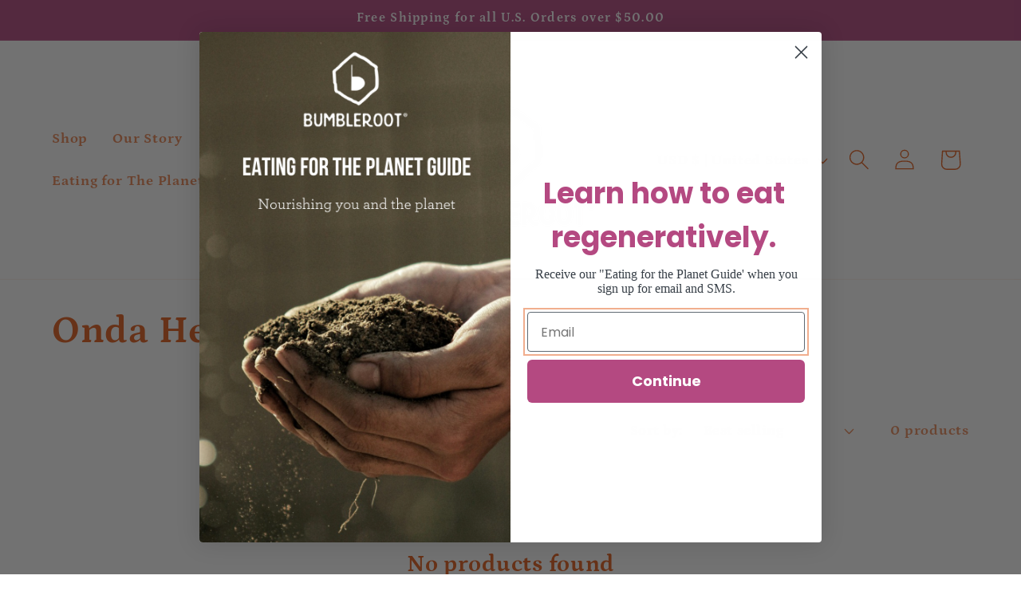

--- FILE ---
content_type: text/html;charset=UTF-8
request_url: https://bumblerootfoods.refersion.com/tracker/v3/xdomain/pub_db23561733036777c29d.html
body_size: -122
content:
<!DOCTYPE html><html><head><script src="https://bumblerootfoods.refersion.com/js/xdLocalStoragePostMessageApi.min.js?v=59.073461340309"></script></head><body></body></html>


--- FILE ---
content_type: text/css
request_url: https://shop.bumblerootfoods.com/cdn/shop/t/25/assets/pagefly.57da6f3e.css?v=28169802644962661311705114505
body_size: 2692
content:
.kuwSuz{display:inline-block;line-height:1;padding:12px 20px;text-align:center;text-decoration:none;outline:0px}.kuwSuz i{margin-right:.3em}.kuwSuz:hover,.kuwSuz:active,.kuwSuz:focus,.kuwSuz span{color:inherit}.kuwSuz span{display:initial}.lcHmGL{word-break:break-word}.lcHmGL span{font-weight:inherit;text-decoration:inherit}.lcHmGL i{margin-right:.3em}.jrwOpx{font-family:FontAwesome!important}.ggiiWj{grid-gap:var(--pf-s-lg);display:grid}@media (max-width: 1199px) and (min-width: 992px){.ggiiWj{grid-gap:var(--pf-s-md)}}@media (max-width: 991px) and (min-width: 768px){.ggiiWj{grid-gap:var(--pf-s-sm)}}@media (max-width: 767px){.ggiiWj{grid-gap:var(--pf-s-xs)}}.ggiiWj a{display:block}.ggiiWj img{height:auto;width:100%}.bgMQOP{position:relative}.jklmHY{padding:var(--pf-s-lg)}@media (max-width: 1199px) and (min-width: 992px){.jklmHY{padding:var(--pf-s-md)}}@media (max-width: 991px) and (min-width: 768px){.jklmHY{padding:var(--pf-s-sm)}}@media (max-width: 767px){.jklmHY{padding:var(--pf-s-xs)}}.fTyjzF{position:relative}.eYzxUD{margin:0 calc(-1 * var(--pf-s-lg))}@media (max-width: 1199px) and (min-width: 992px){.eYzxUD{margin:0 calc(-1 * var(--pf-s-md))}}@media (max-width: 991px) and (min-width: 768px){.eYzxUD{margin:0 calc(-1 * var(--pf-s-sm))}}@media (max-width: 767px){.eYzxUD{margin:0 calc(-1 * var(--pf-s-xs))}}.bjKdkd__parallax{position:absolute;top:0;left:0;width:100%;height:100%;overflow:hidden;pointer-events:none}.bjKdkd{padding:15px 0;position:relative}.iVVzrr{position:relative;list-style:inherit;margin:0 0 var(--line-spacing)}.iVVzrr:last-child{margin:0}.iVVzrr:before{content:"";display:inline-block;width:var(--text-indent)}.iVVzrr>i{padding:5px;margin-right:5px}.iVVzrr>span{display:inline}.bMMcvF{margin:0;padding:10px}.kSkqbf .video-wrapper,.kSkqbf .mediaWrapper{padding:0;position:initial!important}.HrWqm>span:last-child{line-height:inherit;display:block}#editor-dnd-wrapper .HrWqm[class*=dropcap--]:not(.dropcap--none)>span:last-child[contenteditable]{display:block}#editor-dnd-wrapper .HrWqm[class*=dropcap--]:not(.dropcap--none)>span:last-child[contenteditable]:empty:after{display:inline}.HrWqm[class*=dropcap--]>span:first-child{display:block;margin-right:10px;float:left;width:50px;height:50px;line-height:50px}.HrWqm[class*=dropcap--]:not(.dropcap--none)>span:first-child{margin-right:20px;text-align:center}.HrWqm.dropcap--none>span:first-child{text-align:inherit;border-radius:0;line-height:1!important;width:auto!important;height:auto!important;background:none!important}.HrWqm.dropcap--circle>span:first-child{border-radius:100%}.HrWqm:not([class*=dropcap--])>span{margin-right:0!important}.HrWqm ol,.HrWqm ul{list-style-position:inside}.HrWqm blockquote{font-size:inherit}.cbrLgP>span:last-child{line-height:inherit;display:block;margin-right:0!important}#editor-dnd-wrapper .cbrLgP span+span[contenteditable]{display:block}#editor-dnd-wrapper .cbrLgP span+span[contenteditable]:empty:after{display:inline}.cbrLgP ol,.cbrLgP ul{list-style-position:inside}.cbrLgP blockquote{font-size:inherit}.fnmilh{display:inline-block}.fnmilh[contenteditable=true]{-webkit-user-select:text;user-select:text}.fnmilh{vertical-align:baseline;word-break:break-word}.fnmilh:focus{outline:none}.fnmilh:after{display:inline}.cjQBWh:before,.cjQBWh:after{clear:both;display:block;content:""}.uJAsR{border:none;outline:none;line-height:1;padding:12px 20px;cursor:pointer;background:#ebebeb;position:relative;display:inline-flex;align-items:center;justify-content:center}.uJAsR[disabled]{opacity:.7}.uJAsR.is-loading,.uJAsR.is-added{pointer-events:none}.uJAsR>span{vertical-align:middle;line-height:inherit;display:inline-block;max-width:100%}.uJAsR.pf-i--left i{margin-right:.3em}.uJAsR+.sc-pcjuG,.uJAsR.pf-i--right i{margin-left:.3em}.lgnAIx form{margin:0;height:100%}.geuAXS{overflow:hidden;-webkit-user-select:none;user-select:none}.kkgvSC{position:absolute;bottom:5%;display:flex;z-index:2}.kkgvSC span{background-color:#fff;border:1px solid rgb(85,85,85);width:10px;height:10px;border-radius:10px;opacity:.5}.kkgvSC span[data-active=true]{background-color:#555;opacity:1}.kkgvSC span:not(:last-child){margin-right:5px}.jKvUwv{position:relative}.kuHLLu{position:relative;display:flex;align-items:center;justify-content:center;overflow:hidden}.kuHLLu.kuHLLu img{position:absolute;object-fit:cover;height:100%;width:100%}.kuHLLu.kuHLLu.hidden{display:none}.fOa-DwG{position:relative;width:100%;display:flex;align-items:center;justify-content:center}.fOa-DwG:after{display:block;content:"";padding-bottom:75%}.fOa-DwG.fOa-DwG img{position:absolute;object-fit:contain;max-height:100%;max-width:100%;height:auto;width:auto}.hHQGS{display:grid;width:100%}.hHQGS .sc-qXgsJ{position:absolute;top:0;left:0;direction:ltr}.hHQGS .sc-qXgsJ.pf-hide-badge{display:none}.hHQGS .sc-pbXLt{display:none;position:absolute;z-index:1;width:32px;height:32px;line-height:34px;text-align:center;cursor:pointer;background:#ffffff59;border-radius:2px;top:calc(50% - 16px)}.hHQGS .sc-pbXLt[data-pf-nav=prev]{left:15px}.hHQGS .sc-pbXLt[data-pf-nav=next]{right:15px}.hHQGS .sc-pbXLt>i{color:#5d6b82}@media (max-width: 767px){.hHQGS .sc-pkURi,.hHQGS .mobile_hd{display:none}.hHQGS .sc-pkURi.arrow-tablet .sc-pbXLt{display:block}}@media (max-width: 991px) and (min-width: 768px){.hHQGS .sc-pkURi,.hHQGS .tablet_hd{display:none}.hHQGS .sc-pkURi.arrow-tablet .sc-pbXLt{display:block}}@media (max-width: 1199px) and (min-width: 992px){.hHQGS .sc-pkURi,.hHQGS .laptop_hd,.hHQGS .sc-oUbIU{display:none}.hHQGS .sc-pkURi.arrow-laptop .sc-pbXLt{display:block}}@media (min-width: 1200px){.hHQGS .sc-pkURi,.hHQGS .all_hd,.hHQGS .sc-oUbIU{display:none}.hHQGS .sc-pkURi.arrow-all .sc-pbXLt{display:block}}.gJGZti[data-pf-type=ProductText].no-product,.jYlxvS[data-pf-type=ProductText].no-product{text-decoration:none}.bPnfgz{grid-gap:var(--pf-s-lg)}@media (max-width: 1199px) and (min-width: 992px){.bPnfgz{grid-gap:var(--pf-s-md)}}@media (max-width: 991px) and (min-width: 768px){.bPnfgz{grid-gap:var(--pf-s-sm)}}@media (max-width: 767px){.bPnfgz{grid-gap:var(--pf-s-xs)}}.bPnfgz.pf-loading:before{content:"";position:absolute;border-width:3px;border-style:solid;border-color:rgb(95,103,255) rgb(243,243,243) rgb(243,243,243);border-image:initial;border-radius:50%;width:32px;height:32px;animation:2s linear 0s infinite normal none running pf-spin;z-index:1;top:calc(50% - 46px);left:calc(50% - 16px)}.bPnfgz.pf-loading>div:not(:last-child){opacity:.6}@keyframes pf-spin{0%{transform:rotate(0)}to{transform:rotate(360deg)}}@media all{.__pf .pf-275564b7{color:#fff;font-family:Libre Baskerville;font-size:25px;font-style:italic;margin:0 10px;font-weight:700}.__pf .pf-7e4fde87{display:flex;align-items:center;justify-content:center;margin-bottom:20px}.__pf .pf-4fabf518{font-family:Libre Baskerville;font-size:60px;color:#f7f3d0;letter-spacing:3px;margin-top:0;margin-bottom:10px;font-weight:700}.__pf .pf-0f2804b5{padding:10px 20px;border-style:solid;border-color:#fff;color:#fff;font-family:"Droid Serif";font-size:14px;border-width:1px;font-weight:400}.__pf .pf-0f2804b5:hover{color:#395400;background-color:#fff}.__pf .pf-f05ae800{text-align:center}.__pf .pf-e800b6b6{padding-top:130px;background-image:url(https://cdn.shopify.com/s/files/1/2170/1117/t/9/assets/pf-43b8dee6-4c45-4faa-b761-3d946564d043--Tasta-Tea-background-1.jpg?102037);padding-bottom:150px;background-size:cover;background-position:50% 50%}.__pf .pf-acfd20ea{font-size:30px;text-transform:uppercase;color:#395400;margin-bottom:20px;font-weight:400;margin-top:0;font-family:Arvo}.__pf .pf-6d54d7c5{padding:6px 20px;border-style:solid;border-color:#395400;font-family:Arvo;font-size:13px;border-width:1px}.__pf .pf-d7c5b4c1{text-align:center;background-image:url(https://cdn.shopify.com/s/files/1/2170/1117/t/9/assets/pf-e92205a7-d326-465e-bce0-9858c568443e--Tasta-Tea.jpg?100822);border-style:none;padding-top:40px;padding-bottom:30px;padding-right:130px;background-size:cover}.__pf .pf-b4c18ba0{margin-bottom:30px}.__pf .pf-9af70966{font-size:50px;font-family:Lobster;color:#fff;margin-bottom:5px;font-weight:700;margin-top:0}.__pf .pf-a2d6b593{font-size:28px;font-family:Arvo;text-transform:uppercase;color:#fff;margin-top:0;margin-bottom:10px;font-weight:400}.__pf .pf-ac177940{background-color:#0af0;padding:8px 20px;border-style:solid;border-color:#fff;color:#fff;font-family:Arvo;font-size:13px;letter-spacing:1.3px;border-width:1px}.__pf .pf-7940740c{background-image:url(https://cdn.shopify.com/s/files/1/2170/1117/t/9/assets/pf-3cd085dd-1166-401b-b424-c723515a82cd--Tasta-tea-1.jpg?100826);padding-top:25px;padding-bottom:30px;text-align:center;background-size:cover}.__pf .pf-afdeb71b{padding-top:45px;padding-bottom:45px}.__pf .pf-8496221a{font-family:Dancing Script;font-size:26px;margin-bottom:5px;color:#46342b;font-weight:400;margin-top:0}.__pf .pf-809a1edd{font-size:32px;font-family:Libre Baskerville;margin-bottom:20px;color:#112b2c;margin-top:0;font-weight:700}.__pf .pf-be94c1c5{margin-bottom:20px;font-family:Libre Baskerville;font-size:14px;line-height:1.5;margin-top:0;font-weight:400}.__pf .pf-121eca82{padding:40px;background-color:#bee39ae6;margin-bottom:-200px;text-align:center}.__pf .pf-ca82210c{padding-left:250px;padding-right:250px}.__pf .pf-210cc3ba{background-size:cover;padding-top:120px;background-image:url(https://cdn.shopify.com/s/files/1/2170/1117/t/10/assets/pf-544bd2ff-50d6-4952-83af-9ff0e1eade3e--Tasta-background-07.png?168292);background-position:50% 50%;margin-bottom:210px}.__pf .pf-ef069eaa{font-family:Dancing Script;font-size:26px;color:#46342b;margin-top:0;font-weight:400;margin-bottom:0}.__pf .pf-4dd10da2{font-size:32px;font-family:Libre Baskerville;font-weight:700;margin-bottom:0;margin-top:0}.__pf .pf-0da2b3c8{text-align:center}.__pf .pf-b3c81785{margin-bottom:10px}.__pf .pf-1785111c{width:100%}.__pf .pf-8d439014{font-family:Libre Baskerville;display:inline-block;margin-top:0;padding:10px 15px;border-radius:50%;background-color:#679e2e;font-weight:700;color:#fff;font-size:12px;margin-bottom:10px}.__pf .pf-57a2d992{font-size:20px;font-family:Libre Baskerville;margin-top:0;margin-bottom:15px;font-weight:700}.__pf .pf-c29976c9{font-size:14px;line-height:1.5;font-family:Libre Baskerville;font-weight:400;margin-bottom:0;margin-top:0}.__pf .pf-76c9c198{padding:20px 30px}.__pf .pf-16b2c44f{width:100%}.__pf .pf-2c6b3250{font-family:Libre Baskerville;margin-top:0;padding:10px 15px;border-radius:50%;background-color:#679e2e;font-weight:700;color:#fff;font-size:12px;margin-bottom:10px;display:inline-block}.__pf .pf-aad4f55a{font-size:20px;font-family:Libre Baskerville;margin-top:0;margin-bottom:15px;font-weight:700}.__pf .pf-0d9cbbbe{line-height:1.5;font-size:14px;font-family:Libre Baskerville;font-weight:400;margin-top:0;margin-bottom:0}.__pf .pf-bbbe4469{padding:20px 30px}.__pf .pf-58f7219e{width:100%}.__pf .pf-dace125e{font-family:Libre Baskerville;display:inline-block;margin-top:0;padding:10px 15px;border-radius:50%;background-color:#679e2e;font-weight:700;color:#fff;font-size:12px;margin-bottom:10px}.__pf .pf-27fcc13c{font-size:20px;font-family:Libre Baskerville;margin-top:0;margin-bottom:15px;font-weight:700}.__pf .pf-61e7d962{font-size:14px;font-family:Libre Baskerville;line-height:1.5;margin-top:0;font-weight:400;margin-bottom:0}.__pf .pf-d9621dca{padding:20px 30px}.__pf .pf-1b77a5d6{text-align:center}.__pf .pf-ef99b979{font-family:Dancing Script;font-size:26px;color:#46342b;margin-bottom:5px;font-weight:400;margin-top:0;text-align:center}.__pf .pf-803396cc{font-size:32px;font-family:Libre Baskerville;margin-top:0;margin-bottom:20px;font-weight:700;text-align:center}.__pf .pf-96cc81cd{color:#7db569;font-size:25px}.__pf .pf-2d73deeb{font-size:16px;margin-bottom:10px;font-family:Libre Baskerville;font-weight:400}.__pf .pf-deebf7d2{color:#7db569;font-size:25px}.__pf .pf-c763cfca{font-size:16px;margin-bottom:10px;font-family:Libre Baskerville;font-weight:400}.__pf .pf-cfca8397{color:#7db569;font-size:25px}.__pf .pf-c4687b44{font-size:16px;font-family:Libre Baskerville;font-weight:400}.__pf .pf-7b44f929{list-style-type:none;list-style-position:inside}.__pf .pf-20d628e3{color:#7db569;font-size:25px}.__pf .pf-875ca169{font-size:16px;margin-bottom:10px;font-family:Libre Baskerville;font-weight:400}.__pf .pf-a169fb22{color:#7db569;font-size:25px}.__pf .pf-4ab2a12f{font-size:16px;margin-bottom:10px;font-family:Libre Baskerville;font-weight:400}.__pf .pf-a12f8170{color:#7db569;font-size:25px}.__pf .pf-4d0a7718{font-size:16px;font-family:Libre Baskerville;font-weight:400}.__pf .pf-7718157f{list-style-type:none;list-style-position:inside}.__pf .pf-574c0d73{color:#7db569;font-size:25px}.__pf .pf-4175cb3e{font-size:16px;margin-bottom:10px;font-family:Libre Baskerville;font-weight:400}.__pf .pf-cb3ee269{color:#7db569;font-size:25px}.__pf .pf-698c5b36{font-size:16px;margin-bottom:10px;font-family:Libre Baskerville;font-weight:400}.__pf .pf-5b363583{color:#7db569;font-size:25px}.__pf .pf-7f1b5e78{font-size:16px;font-family:Libre Baskerville;font-weight:400}.__pf .pf-5e7836d0{list-style-type:none;list-style-position:inside}.__pf .pf-5d03a8f3{border-style:solid;border-color:#7db569;border-width:1px;padding:40px 30px}.__pf .pf-a8f3196b>._lRzUm6.column{text-align:center}.__pf .pf-28912d39{font-family:Dancing Script;font-size:26px;margin-bottom:5px;font-weight:400;margin-top:0}.__pf .pf-c569dc5f{font-size:32px;font-family:Libre Baskerville;margin-top:0;margin-bottom:40px}.__pf .pf-7aa071a3>._DRkUWE.column{text-align:center}.__pf .pf-7aa071a3{text-align:center}.__pf .pf-7aa071a3>._lRzUm6.column{text-align:center}.__pf .pf-71a33f4f{padding-bottom:40px}.__pf .pf-76b58ef0{font-family:Dancing Script;font-size:26px;margin-top:0;margin-bottom:5px;font-weight:400}.__pf .pf-681a3858{font-size:32px;font-family:Libre Baskerville;font-weight:700;margin-bottom:0;margin-top:0}.__pf .pf-96f056f6>._DRkUWE.column{text-align:center}.__pf .pf-96f056f6{text-align:center}.__pf .pf-96f056f6>._lRzUm6.column{text-align:center}.__pf .pf-56f63dfc{padding-bottom:25px}.__pf .pf-bd6980b4{text-align:center}.__pf .pf-de3fc6aa>.__k5TR4.column{border-style:solid;border-width:0px 1px;border-color:#a7bf32}.__pf .pf-de3fc6aa>._6eNHzK.column{border-style:solid;border-color:#a7bf32;border-width:0px 1px 0px 0px}.__pf .pf-de3fc6aa>._lRzUDd.column{border-style:solid;border-color:#a7bf32;border-width:0px 1px 0px 0px}.__pf .pf-de3fc6aa>._eN5fwD.column{border-style:solid;border-color:#a7bf32;border-width:0px 1px 0px 0px}.__pf .pf-de3fc6aa{text-align:center}.__pf .pf-c6aa9dc7{background-color:#78aa3b;padding-top:40px;padding-bottom:40px}.__pf .pf-b7ab8122{font-family:Dancing Script;font-size:26px;margin-bottom:5px;color:#46342b;font-weight:400;margin-top:0}.__pf .pf-b657a256{font-size:32px;font-family:Libre Baskerville;color:#112b2c;margin-top:0;font-weight:700;margin-bottom:0}.__pf .pf-ea34cfdf{text-align:center;margin-bottom:20px}.__pf .pf-021ee2c8{margin-top:0;margin-bottom:15px}.__pf .pf-a4d1cd17{list-style-position:inside;list-style-type:disc;margin-top:0;margin-bottom:15px}.__pf .pf-02589090{margin-top:0;margin-bottom:15px}.__pf .pf-f586bf48{list-style-position:inside;list-style-type:disc}.__pf .pf-bf48e985{font-family:Libre Baskerville;font-size:14px}.__pf .pf-388e2f9b{padding-top:45px;padding-bottom:30px}.__pf .pf-5d9d051d{font-family:Dancing Script;font-size:26px;color:#46342b;margin-bottom:5px;margin-top:0}.__pf .pf-100758cd{font-size:32px;font-family:Libre Baskerville;margin-top:0;margin-bottom:40px}.__pf .pf-6357d494{text-align:center}.__pf .pf-e8ae1fa7{padding-bottom:0}.__pf .pf-2f1a82a9{text-align:center}}@media only screen and (max-width: 767px){.__pf .pf-4fabf518{font-size:45px}.__pf .pf-e800b6b6{background-image:url(https://cdn.shopify.com/s/files/1/2170/1117/t/9/assets/pf-43b8dee6-4c45-4faa-b761-3d946564d043--Tasta-Tea-background-1.jpg?102037);padding-top:100px;padding-bottom:85px}.__pf .pf-acfd20ea{font-size:20px}.__pf .pf-9af70966{font-size:30px}.__pf .pf-a2d6b593{font-size:15px}.__pf .pf-afdeb71b{padding-top:35px;padding-bottom:35px}.__pf .pf-8496221a{font-size:20px}.__pf .pf-809a1edd{font-size:24px}.__pf .pf-121eca82{padding:30px 20px}.__pf .pf-ca82210c{padding-left:25px;padding-right:25px}.__pf .pf-210cc3ba{background-image:url(https://cdn.shopify.com/s/files/1/2170/1117/t/10/assets/pf-544bd2ff-50d6-4952-83af-9ff0e1eade3e--Tasta-background-07.png?168292);margin-bottom:190px}.__pf .pf-ef069eaa{font-size:20px}.__pf .pf-4dd10da2{font-size:24px}.__pf .pf-a5d6b6ab{padding-bottom:0}.__pf .pf-ef99b979{font-size:20px}.__pf .pf-803396cc{font-size:24px;margin-bottom:15px}.__pf .pf-5d03a8f3{padding-left:0;padding-right:0;padding-bottom:20px}.__pf .pf-28912d39{font-size:20px}.__pf .pf-c569dc5f{font-size:24px;margin-bottom:10px}.__pf .pf-76b58ef0{font-size:20px}.__pf .pf-681a3858{font-size:24px}.__pf .pf-b7ab8122{font-size:20px}.__pf .pf-b657a256{font-size:24px;margin-bottom:5px}.__pf .pf-ea34cfdf{margin-bottom:0}.__pf .pf-388e2f9b{padding-top:30px;padding-bottom:0}.__pf .pf-5d9d051d{font-size:20px}.__pf .pf-100758cd{font-size:24px}}@media only screen and (min-width: 992px) and (max-width: 1199px){.__pf .pf-e800b6b6{background-image:url(https://cdn.shopify.com/s/files/1/2170/1117/t/9/assets/pf-43b8dee6-4c45-4faa-b761-3d946564d043--Tasta-Tea-background-1.jpg?102037);padding-left:200px;padding-right:200px}.__pf .pf-210cc3ba{background-image:url(https://cdn.shopify.com/s/files/1/2170/1117/t/10/assets/pf-544bd2ff-50d6-4952-83af-9ff0e1eade3e--Tasta-background-07.png?168292)}}@media only screen and (min-width: 768px) and (max-width: 991px){.__pf .pf-e800b6b6{background-image:url(https://cdn.shopify.com/s/files/1/2170/1117/t/9/assets/pf-43b8dee6-4c45-4faa-b761-3d946564d043--Tasta-Tea-background-1.jpg?102037);padding-left:0;padding-right:0}.__pf .pf-acfd20ea{text-align:center}.__pf .pf-6d54d7c5,.__pf .pf-ac177940{font-size:14px}.__pf .pf-ca82210c{padding-left:0;padding-right:0}.__pf .pf-210cc3ba{padding-left:70px;padding-right:70px;background-image:url(https://cdn.shopify.com/s/files/1/2170/1117/t/10/assets/pf-544bd2ff-50d6-4952-83af-9ff0e1eade3e--Tasta-background-07.png?168292)}}
/*# sourceMappingURL=/cdn/shop/t/25/assets/pagefly.57da6f3e.css.map?v=28169802644962661311705114505 */


--- FILE ---
content_type: text/javascript
request_url: https://cdn.shopify.com/proxy/b47a67c7991e00692745dcc1dd81eea08756cb26f0e7c3287ebce606e4f7691f/shopify-app.bundlepayments.com/widget-script?shop=bumbleroot-foods.myshopify.com&sp-cache-control=cHVibGljLCBtYXgtYWdlPTkwMA
body_size: 16020
content:

//
//     -----------------------------------------
//
//                     *******
//                    *********
//                   ***********
//                 ******  ******
//                ******    ******
//               ******      ******
//              *****    ***********
//            ******    *************
//
//     -----------------------------------------
//
//              Powered by Awtomic
//  Subscriptions, build-a-box, intelligent addons and more.
//
//             https://awtomic.com/
//
//     -----------------------------------------
//

    (function () {
      window.bundleapp = window.bundleapp || {};
      window.bundleapp.settings = Object.assign(
        {},
        window.bundleapp.settings || {},
        {
          shopDomain: "bumbleroot-foods.myshopify.com",
          api: "https://shopify-app.bundlepayments.com",
          proxy: "/tools/bundle-subscriptions",
          bundleEnv: "production",
          shopStyleSettings: undefined,
          appPublic: true,
          defaultSubscription: false
        }
      );

      if(window.bundleapp.settings.coreUrl) {
        var s = document.createElement("script");
        s.src = window.bundleapp.settings.coreUrl;
        s.type = 'text/javascript';
        s.async = true;
        document.body.appendChild(s);
      } else {
        var STYLE_VAR_MAP = {
  FreqButtonBackgroundColor: {
    cssVar: '--awt-freq-button-background',
    defaultVal: '#F0F0F0',
  },
  FreqButtonBackgroundColorHover: {
    cssVar: '--awt-freq-button-background-hover',
    defaultVal: '#DDD',
  },
  FreqButtonColor: {
    cssVar: '--awt-freq-button-color',
    defaultVal: '#000',
  },
  FreqButtonColorHover: {
    cssVar: '--awt-freq-button-color-hover',
    defaultVal: '#000',
  },
  FreqButtonBorder: {
    cssVar: '--awt-freq-button-border',
    defaultVal: '1px solid #000',
  },
  FreqButtonBorderHover: {
    cssVar: '--awt-freq-button-border-hover',
    defaultVal: '1px solid #000',
  },
  FreqButtonBorderRadius: {
    cssVar: '--awt-freq-button-border-radius',
    defaultVal: '0',
  },
  FreqButtonBackgroundColorSelected: {
    cssVar: '--awt-freq-button-background-selected',
    defaultVal: '#000',
  },
  FreqButtonBackgroundColorHoverSelected: {
    cssVar: '--awt-freq-button-background-hover-selected',
    defaultVal: '#000',
  },
  FreqButtonColorSelected: {
    cssVar: '--awt-freq-button-color-selected',
    defaultVal: '#FFF',
  },
  FreqButtonColorHoverSelected: {
    cssVar: '--awt-freq-button-color-hover-selected',
    defaultVal: '#FFF',
  },
  FreqButtonBorderSelected: {
    cssVar: '--awt-freq-button-border-selected',
    defaultVal: '1px solid #000',
  },
  FreqButtonBorderHoverSelected: {
    cssVar: '--awt-freq-button-border-hover-selected',
    defaultVal: '1px solid #000',
  },
  PrimaryButtonBackgroundColor: {
    cssVar: '--awt-primary-button-background',
    defaultVal: '#000',
  },
  PrimaryButtonBackgroundColorHover: {
    cssVar: '--awt-primary-button-background-hover',
    defaultVal: '#000',
  },
  PrimaryButtonColor: {
    cssVar: '--awt-primary-button-color',
    defaultVal: '#FFF',
  },
  PrimaryButtonColorHover: {
    cssVar: '--awt-primary-button-color-hover',
    defaultVal: '#FFF',
  },
  PrimaryButtonBorder: {
    cssVar: '--awt-primary-button-border',
    defaultVal: '0px solid #FFF',
  },
  PrimaryButtonBorderHover: {
    cssVar: '--awt-primary-button-border-hover',
    defaultVal: '0px solid #FFF',
  },
  PrimaryButtonBorderRadius: {
    cssVar: '--awt-primary-button-border-radius',
    defaultVal: '4px',
  },
  RadioButtonBackgroundColor: {
    cssVar: '--awt-radio-button-background',
    defaultVal: '#000',
  },
  BorderColor: {
    cssVar: '--awt-border-color',
    defaultVal: '#e6e6e6',
  },
  BorderRadius: {
    cssVar: '--awt-border-radius',
    defaultVal: '3px',
  },
  SelectedPlanBackgroundColor: {
    cssVar: '--awt-selected-plan-background',
    defaultVal: '#EEE',
  },
  SelectedPlanBorderColor: {
    cssVar: '--awt-selected-plan-border-color',
    defaultVal: '#000',
  },
  ProgressBarBackgroundColor: {
    cssVar: '--awt-progress-bar-background',
    defaultVal: '#000',
  },
  ProgressBarColor: {
    cssVar: '--awt-progress-bar-color',
    defaultVal: '#FFF',
  },
  AccentBackgroundColor: {
    cssVar: '--awt-accent-background',
    defaultVal: '#000',
  },
  AccentColor: {
    cssVar: '--awt-accent-color',
    defaultVal: '#FFF',
  },
};

(function () {
  window.bundleapp = window.bundleapp || {};
  window.bundleapp.settings = Object.assign(
    {},
    window.bundleapp.settings || {},
    // All configs that where here have been moved to other places
    // the moneyFormat is now fetched below via ajax
    // other settings are set to the global namespace on the script tag handler
    // So this code here is only a reminder that the attribute exists

    /**
     * Theme specific settings:
     * This is a quick and dirty way to get some theme specific settings into the app.
     *
     * priceContainerSel Array<String> selector string for the price container
     * comparePriceContainerSel Array<String> selector string for compare at price container
     * priceBadgeContainer Array<String> selector string for the price Badge container
     * hideIfUnavailable Boolean hides selling plans if variant is unavailable/out of stock
     * containerClass String Adds a class to the container where the widget renders
     * renderInsideSel String Selector to render the widget inside
     * renderAfterSel String Selector to render the widget after
     * renderBeforeSel String Selector to render the widget before
     * useRadioButtonFrequencySelector Boolean use radio buttons instead of a select
     * addToCartButtonSel Selector string to locale the add to cart button inside form[action='/cart/add']
     * formDomChangeElementsSel String selector for items to listen to and trigger handleFormDomChanged (ex: 'li.variantSwatch' or 'li.variantSwatch, button.variantItem')
     *   - use this when the items to select variant are not input fields and as such would not be listened to by our script naturally
     * bab: {
     *   productImage: Integer value that will set the size of the product images in BaB UI
     *   addToCart: async function, when exists it replcaes the BaB's default addToCart functionality. If
     *      you use this function you're responsible for adding the items to the cart.
     *      Arguments: {
     *        dynamic: boolean indicating if the box is a dynamic BaB;
     *        items: Array of the BaB items with the correct properties added;
     *        bodyAddons: Array of addon items selected;
     *      }
     *   addToCartRedirect: async function, when exists it replcaes the BaB's default redirect to the cart page.
     *      If you use this function you're responsible for adding any discount to the cart if needed
     *      Arguments: {
     *        cartItems: items that were added to the cart
     *        discountCode: Sring discount code if one should be added;
     *      }
     *  }
     * */
    {
      hideIfUnavailable: false,
    },
  );

  window.bundleapp.setThemeConfigs = (obj) => {
    window.bundleapp.settings = Object.assign(
      {},
      window.bundleapp.settings,
      obj,
    );
  };

  var showPreviewModeControl = function () {
    const previewModeControlHtml = `
      <div id="awt-preview-mode-control">
        <div class="awt-logo">
          <div class="awt-logo--image"></div>
          <span>Preview</span>
          <a href="https://docs.awtomic.com/docs/previewing-and-testing-your-subscriptions" target="_blank"><div class="awt-logo--info-icon"></div></a>
        </div>
        <div>
          <!-- <button id="awt-preview-mode-control__hide">Hide</button> -->
          <button id="awt-preview-mode-control__close">Close</button>
        </div>
      </div>
    `;
    const $previewModelEl = document.createElement('div');
    $previewModelEl.innerHTML = previewModeControlHtml;
    document.querySelector('body').appendChild($previewModelEl);

    // not removing this yet bc its set to be used in a v2 version of the preview mode controls
    const hidePreviewControl = function () {
      document
        .querySelector('#awt-preview-mode-control')
        .classList.add('hidden');
    };
    const closePreviewMode = function () {
      window.localStorage.removeItem(PREVIEW_MODE_STORAGE_KEY);
      insertUrlParam('awt-preview');
      window.location.reload();
    };
    // document
    //   .querySelector('#awt-preview-mode-control__hide')
    //   .addEventListener('click', hidePreviewControl);
    document
      .querySelector('#awt-preview-mode-control__close')
      .addEventListener('click', closePreviewMode);
  };

  var getShopInfo = function () {
    const moneyFormat =
      window.moneyFormat ||
      (window.theme && window.theme.moneyFormat) ||
      (window.theme &&
        window.theme.strings &&
        window.theme.strings.moneyFormat) ||
      (window.theme &&
        window.theme.settings &&
        window.theme.settings.moneyFormat);
    if (moneyFormat) {
      window.bundleapp.settings = Object.assign({}, window.bundleapp.settings, {
        moneyFormat: moneyFormat,
      });
      return Promise.resolve();
    }

    return fetch(window.bundleapp.settings.proxy + '/shop-info')
      .then(function (res) {
        return res.json();
      })
      .then(function (data) {
        window.bundleapp.settings = Object.assign(
          {},
          window.bundleapp.settings,
          data,
        );
      });
  };

  var setCssVars = function (styleSettings) {
    if (styleSettings) {
      // update CSS vars
      var root = document.querySelector(':root');
      for (var styleSettingsKey in STYLE_VAR_MAP) {
        styleSettings[styleSettingsKey] &&
          root.style.setProperty(
            STYLE_VAR_MAP[styleSettingsKey].cssVar,
            styleSettings[styleSettingsKey],
          );
      }
    }
  };

  var insertUrlParam = function (key, value) {
    if (history.replaceState) {
      let searchParams = new URLSearchParams(window.location.search);
      if (value) {
        searchParams.set(key, value);
      } else {
        searchParams.delete(key);
      }
      let newurl =
        window.location.protocol +
        '//' +
        window.location.host +
        window.location.pathname;

      const searchParamString = searchParams.toString();

      // only add query param string there are any to add (ie don't add ? when there are no parameters)
      if (searchParamString.length > 0) {
        newurl += '?' + searchParamString;
      }

      window.history.replaceState({ path: newurl }, '', newurl);
    }
  };

  var formatMoney = function (cents, format) {
    if (typeof cents == 'string') {
      cents = cents.replace('.', '');
    }
    var value = '';
    var placeholderRegex = /\{\{\s*(\w+)\s*\}\}/;
    var formatString = format || window.bundleapp.settings.moneyFormat;

    function defaultOption(opt, def) {
      return typeof opt == 'undefined' ? def : opt;
    }

    function formatWithDelimiters(number, precision, thousands, decimal) {
      precision = defaultOption(precision, 2);
      thousands = defaultOption(thousands, ',');
      decimal = defaultOption(decimal, '.');

      if (isNaN(number) || number == null) {
        return 0;
      }

      number = (number / 100.0).toFixed(precision);

      var parts = number.split('.'),
        dollars = parts[0].replace(
          /(\d)(?=(\d\d\d)+(?!\d))/g,
          '$1' + thousands,
        ),
        cents = parts[1] ? decimal + parts[1] : '';

      return dollars + cents;
    }

    switch (formatString.match(placeholderRegex)[1]) {
      case 'amount':
        value = formatWithDelimiters(cents, 2);
        break;
      case 'amount_no_decimals':
        value = formatWithDelimiters(cents, 0);
        break;
      case 'amount_with_comma_separator':
        value = formatWithDelimiters(cents, 2, '.', ',');
        break;
      case 'amount_no_decimals_with_comma_separator':
        value = formatWithDelimiters(cents, 0, '.', ',');
        break;
    }

    return formatString.replace(placeholderRegex, value);
  };
  // FIXME eslint error
  // eslint-disable-next-line no-undef
  const debounce = function (func, wait, immediate) {
    var timeout;
    return function () {
      var context = this,
        args = arguments;
      var later = function () {
        timeout = null;
        if (!immediate) func.apply(context, args);
      };
      var callNow = immediate && !timeout;
      clearTimeout(timeout);
      timeout = setTimeout(later, wait);
      if (callNow) func.apply(context, args);
    };
  };
  // Method to get closes matching parent source: https://gomakethings.com/a-native-vanilla-javascript-way-to-get-the-closest-matching-parent-element/
  if (window.Element && !Element.prototype.closest) {
    Element.prototype.closest = function (s) {
      var matches = (this.document || this.ownerDocument).querySelectorAll(s),
        i,
        el = this;
      do {
        i = matches.length;
        // FIXME eslint error
        // eslint-disable-next-line no-empty
        while (--i >= 0 && matches.item(i) !== el) {}
      } while (i < 0 && (el = el.parentElement));
      return el;
    };
  }

  var priceBadgeContainer = () =>
    [
      'form.product__form--add-to-cart .product__price', // Boundless
      '.product-single__meta .price-container', //Brooklyn
      '.product__price .price__pricing-group', // Debut
      '.product__content .price__pricing-group', // Express
      '.product-single__prices', // Minimal, Simple
      '.product__content-header .product__price', // Narrative
      '.inline-list.product-meta', // Supply
      '.product-single__meta-list', // Venture
    ]
      .concat(window.bundleapp.settings.priceBadgeContainer || [])
      .join(', ');

  const priceContainerSel = () =>
    [
      '.price__regular', // debut, express
      '.product-single__price', // brooklin, minimal
      '.product__current-price', // narrative
      '#productPrice-product-template', // supply, venture
      '.product__price--reg', // boundless
    ]
      .concat(window.bundleapp.settings.priceContainerSel || [])
      .join(', ');

  const comparePriceContainerSel = () =>
    [
      '.price--on-sale .price__sale', // debut, express
      '.product-single__price--compare-at', // brooklin
      '.product-single__sale-price', // minimal
      '.product__compare-price', //narrative
      '.product-single__price--compare', // simple, venture
      '.product__price .product__price--sale', // boundless
      '.product-meta .sale-tag', // supply
    ]
      .concat(window.bundleapp.settings.comparePriceContainerSel || [])
      .join(', ');

  const planSelectorSel = '.bundleapp-plan-selector-plan';

  const addToCartButtonSel = () =>
    ['button[type=submit]']
      .concat(window.bundleapp.settings.addToCartButtonSel || [])
      .join(', ');

  const PREVIEW_MODE_STORAGE_KEY = 'awtomatic-preview-mode';

  /* Functions for gift form data validation */
  const getField = (fieldId) => document.getElementById(fieldId);
  const getFieldValue = (fieldId) => getField(fieldId).value;
  const isEmpty = (str) => str === '';
  const emailIsValid = (email) =>
    /^[A-Z0-9._%+-]+@([A-Z0-9-]+\.)+[A-Z0-9]+$/i.test(email);
  const isFieldValid = (fieldId) =>
    getField(fieldId).getAttribute('data-invalid') == undefined;
  const toggleAddToCart = (target, isValidForm) => {
    const form = target.closest('form');
    const addToCartBtn = form.querySelector(addToCartButtonSel());
    const customizeBoxBtn = form.querySelector('#awt-customize-box-btn');
    if (addToCartBtn) {
      if (isValidForm) {
        addToCartBtn.removeAttribute('disabled');
      } else {
        addToCartBtn.setAttribute('disabled', true);
      }
    }
    if (customizeBoxBtn) {
      if (isValidForm) {
        customizeBoxBtn.removeAttribute('disabled');
      } else {
        customizeBoxBtn.setAttribute('disabled', true);
      }
    }
  };

  const toggleFieldValid = (field, isInvalid, message) => {
    const msg = field.parentElement.getElementsByClassName('awt-error-msg');
    if (isInvalid) {
      field.classList.add('awt-input-error');
      field.classList.add('awt-error');

      field.setAttribute('data-invalid', true);
      if (msg.length === 0) {
        const errorLabel = document.createElement('div');
        errorLabel.classList.add('awt-error-msg');
        errorLabel.innerText = message;
        field.parentElement.insertBefore(
          errorLabel,
          field.parentElement.lastElementChild,
        );
      }
    } else {
      field.classList.remove('awt-input-error');
      field.classList.remove('awt-error');

      if (msg.length > 0) {
        msg[0].remove();
      }
      field.removeAttribute('data-invalid');
    }
  };

  const isGiftFormValid = () =>
    isFieldValid('awtGiftInfoFirstName') &&
    isFieldValid('awtGiftInfoLastName') &&
    isFieldValid('awtGiftInfoEmail');

  const validateRequiredField = (event) => {
    const isFieldEmpty = isEmpty(getFieldValue(event.target.id));
    toggleFieldValid(event.target, isFieldEmpty, 'Required');
    toggleAddToCart(event.target, isGiftFormValid());
  };

  const validateEmailField = (event) => {
    const isValidEmail = emailIsValid(getFieldValue(event.target.id));
    toggleFieldValid(event.target, !isValidEmail, 'Invalid email');
    toggleAddToCart(event.target, isGiftFormValid());
  };

  /**
   * Awtomic Selector Widget
   * */

  function BundleAppWidget($selector, product) {
    this.product = product;
    this.isGiftSelected = false;
    this.$selector = $selector;
    this.$sellingPlanField = this.$selector.querySelector(
      'input[name=selling_plan]',
    );
    this.$wrapper = this.$selector.closest(
      'div[data-section-type], .shopify-section, body',
    );
    this.$planGroups = this.$selector.querySelectorAll(
      '.bundleapp-plan-selector-group',
    );
    this.$form = this.$selector.closest('form');
    this.$variantSelect = this.$form.querySelector('[name=id]');
    this.$badgePriceEl = this.$wrapper.querySelector(priceBadgeContainer());
    if (!this.$badgePriceEl)
      console.warn('Did not find a badge container element');
    // FIXME eslint error
    // eslint-disable-next-line no-undef
    this.setPlansVisibility = debounce(
      this._baseSetPlansVisibility.bind(this),
      50,
    );

    this.init();
    this.setPlansVisibility();
    if (window.bundleapp.settings.onInit) {
      window.bundleapp.settings.onInit.call(this);
    }
    if (window.bundleapp.onInit) {
      console.warn(
        'onInit will be deprecated soon. Please use bundleapp.settings.onInit instead',
      );
      window.bundleapp.onInit.call(this);
    }
  }

  Object.assign(BundleAppWidget.prototype, {
    init: function () {
      this.$selector.style.display = 'block';
      this.$planGroups.forEach(
        function (elem) {
          var $planGroupRadio = elem.querySelector(
            "input[name='bundleapp-plan-selector-group']",
          );
          var groupId = $planGroupRadio.value;
          var selectedPlanGroup =
            this.product.selling_plans_by_id[
              this.product.selected_selling_plan
                ? this.product.selected_selling_plan.id
                : null
            ];
          var isSelectedGroup = !!(
            selectedPlanGroup &&
            selectedPlanGroup.selling_plan_group_id === groupId
          );

          this.handleGiftVisibility(isSelectedGroup);

          $planGroupRadio.addEventListener(
            'change',
            this.handlePlanRadioChange.bind(this),
          );
          elem
            .querySelector('select')
            .addEventListener(
              'change',
              this.handlePlanOptionsChange.bind(this),
            );
          var $radioButtonsfrequencySelector = elem.querySelectorAll(
            '.bundleapp-plan-selector-radio__input',
          );
          for (
            let index = 0;
            index < $radioButtonsfrequencySelector.length;
            index++
          ) {
            $radioButtonsfrequencySelector[index].addEventListener(
              'change',
              this.handlePlanOptionsChange.bind(this),
            );
          }
        }.bind(this),
      );

      //Ads an event listener to every element in the form
      const $selectorElements = Array.from(
        this.$selector.querySelectorAll('input, select'),
      );
      Array.from(this.$form.elements).forEach(
        function (el) {
          if (
            !$selectorElements.includes(el) &&
            el.tagName !== 'BUTTON' &&
            el.type !== 'hidden'
          ) {
            el.addEventListener('change', this.handleFormDomChanged.bind(this));
          }
        }.bind(this),
      );

      if (window.bundleapp.settings.defaultSubscription) {
        const $oneTimeRadio = this.$selector.querySelector('[data-one-time]');

        // Only if one time is available and defaultSubscription enabled we set checked
        // the first selling plan group. If there is no one-time option, we already
        // mark the first selling plan checked
        if ($oneTimeRadio) {
          const $firstSellingPlanGroup = this.$selector.querySelector(
            '[data-one-time] + .bundleapp-plan-selector-group input',
          );
          $firstSellingPlanGroup.dispatchEvent(new Event('change'));
        }
      }

      if (window.bundleapp.settings.formDomChangeElementsSel) {
        const $variantEls = document.querySelectorAll(
          window.bundleapp.settings.formDomChangeElementsSel,
        );
        $variantEls.forEach(
          function (el) {
            el.addEventListener('click', this.handleFormDomChanged.bind(this));
          }.bind(this),
        );
      }
    },

    getTranslation: function (key, fallback) {
      let translation = this.product?.translations[key];
      if (translation.includes('ranslation missing')) {
        translation = fallback;
      }
      return translation;
    },
    handleGiftVisibility: function (isSelectedGroup) {
      let isGiftable =
        this.product &&
        this.product.gift_selling_plans &&
        this.product.gift_selling_plans.includes(
          this.product.selected_selling_plan &&
            this.product.selected_selling_plan.id,
        );
      const giftCheckBox = document.querySelector('input[name="awt-is-gift"]');

      if (isGiftable && !giftCheckBox && isSelectedGroup) {
        let isGiftCheckboxLabel = document.createElement('label');
        isGiftCheckboxLabel.classList.add('awt-checkbox');
        let isGiftCheckbox = document.createElement('input');
        const giftTitle = this.getTranslation(
          'gift_recipient_info_title',
          'Recipient info',
        );
        const giftFirstNameLabel = this.getTranslation(
          'gift_first_name_label',
          'First name',
        );
        const giftFirstNamePlaceholder = this.getTranslation(
          'gift_first_name_placeholder',
          'First name',
        );
        const giftLastNameLabel = this.getTranslation(
          'gift_last_name_label',
          'Last name',
        );
        const giftLastNamePlaceholder = this.getTranslation(
          'gift_last_name_placeholder',
          'Last name',
        );
        const giftEmailLabel = this.getTranslation(
          'gift_email_label',
          'Email address',
        );
        const giftEmailPlaceholder = this.getTranslation(
          'gift_email_placeholder',
          'Email address',
        );
        const giftEmailWarning = this.getTranslation(
          'gift_email_warning',
          'Important: Gift emails will be sent here',
        );
        const giftNoteLabel = this.getTranslation('gift_note_label', 'Note');
        const giftNotePlaceholder = this.getTranslation(
          'gift_note_placeholder',
          'Note',
        );

        var handleGiftCheckboxChange = function (event) {
          const isGiftSelected = event.currentTarget.checked;
          this.isGiftSelected = isGiftSelected;

          if (isGiftSelected) {
            const giftsMarkUp = `<div class="gift">
            <p class="awt-gift-info-title">${giftTitle}</p>
                <div class="awt-form-group">
                  <label for="awtGiftInfoFirstName" class="awt-floating-label">
                      <input type="text" id="awtGiftInfoFirstName" class="awt-gift-input" required name="properties[_giftFirstName]" placeholder="${giftFirstNamePlaceholder}" data-invalid>
                      <span class="awt-gift-label">${giftFirstNameLabel}*</span>
                  </label>
                  <label for="awtGiftInfoLastName" class="awt-floating-label">
                      <input type="text" id="awtGiftInfoLastName" class="awt-gift-input" required name="properties[_giftLastName]" placeholder="${giftLastNamePlaceholder}" data-invalid>
                     <span class="awt-gift-label">${giftLastNameLabel}*</span>
                  </label>
                </div>
                <div class="awt-gift-input-container">
                  <label for="awtGiftInfoEmail" class="awt-floating-label">
                      <input type="email" id="awtGiftInfoEmail" class="awt-gift-input" required name="properties[_giftEmail]" placeholder="${giftEmailPlaceholder}" data-invalid>
                      <span class="awt-gift-label">${giftEmailLabel}*</span>
                      <div class="awt-floating-label-warning">${giftEmailWarning}</div>
                  </label>
                </div>
                <div class="awt-gift-input-container">
                  <label for="awtGiftInfoNote" class="awt-floating-label">
                      <textarea id="awtGiftInfoNote" class="awt-gift-input" placeholder="${giftNotePlaceholder}" name="properties[_giftNote]"></textarea>
                      <span class="awt-gift-label">${giftNoteLabel}</span>
                  </label>
                </div>
        </div>`;

            let giftInfoContainer = document.createElement('div');
            giftInfoContainer.setAttribute('name', 'awt-gift-info-container');
            giftInfoContainer.classList.add('awt-gift-info-container');

            giftInfoContainer.innerHTML = giftsMarkUp;
            isGiftCheckboxLabel.parentElement.appendChild(giftInfoContainer);
            getField('awtGiftInfoFirstName').addEventListener(
              'blur',
              validateRequiredField,
            );
            getField('awtGiftInfoLastName').addEventListener(
              'blur',
              validateRequiredField,
            );
            getField('awtGiftInfoEmail').addEventListener(
              'blur',
              validateEmailField,
            );
            toggleAddToCart(getField('awtGiftInfoEmail'), isGiftFormValid());
          } else {
            const giftInfoContainer = document.querySelector(
              'div[name="awt-gift-info-container"]',
            );
            getField('awtGiftInfoFirstName').removeEventListener(
              'blur',
              validateRequiredField,
            );
            getField('awtGiftInfoLastName').removeEventListener(
              'blur',
              validateRequiredField,
            );
            getField('awtGiftInfoEmail').removeEventListener(
              'blur',
              validateEmailField,
            );
            toggleAddToCart(getField('awtGiftInfoEmail'), true);
            giftInfoContainer &&
              giftInfoContainer.parentNode &&
              giftInfoContainer.parentNode.removeChild(giftInfoContainer);
          }
        };

        isGiftCheckbox.addEventListener(
          'change',
          handleGiftCheckboxChange.bind(this),
        );
        isGiftCheckbox.type = 'checkbox';
        isGiftCheckbox.name = 'awt-is-gift';
        isGiftCheckboxLabel.appendChild(isGiftCheckbox);
        isGiftCheckboxLabel.appendChild(
          document.createTextNode(
            this.getTranslation('gift_checkbox_label', 'This is a gift'),
          ),
        );
        const planDescription = document.querySelector(
          '.bundleapp-plan-selector-description',
        );
        planDescription &&
          planDescription.parentNode.insertBefore(
            isGiftCheckboxLabel,
            planDescription.nextSibling,
          );
      }
      if (!isGiftable) {
        if (giftCheckBox) {
          const giftCheckBoxLabel = giftCheckBox.parentNode;
          giftCheckBoxLabel.parentNode.removeChild(giftCheckBoxLabel);
          const giftInfoContainer = document.querySelector(
            'div[name="awt-gift-info-container"]',
          );

          giftInfoContainer &&
            giftInfoContainer.parentNode &&
            giftInfoContainer.parentNode.removeChild(giftInfoContainer);
        }
      }
    },

    // This is marked as a private function because this is not intended to be used
    // directly. Use the debounced version of it this.setPlansVisibility()
    _baseSetPlansVisibility: function () {
      if (window.bundleapp.settings.hideIfUnavailable) {
        //If variant is not available hide the whole widget
        this.$selector.style.display = this.product.selected_variant.available
          ? 'block'
          : 'none';
      }

      var selling_plan_group_ids =
        this.product.selected_variant.selling_plan_allocations.map(
          function (i) {
            return i.selling_plan_group_id;
          },
        );
      var planId = '';
      const hasPlanWithMultipleDeliveries =
        this.product.selected_variant.selling_plan_allocations.some(
          (sp) => sp.price !== sp.per_delivery_price,
        );
      // @TODO: translate suffix
      const suffix = hasPlanWithMultipleDeliveries
        ? this.getTranslation('delivery_suffix', '/delivery')
        : '';
      this.$planGroups.forEach(
        function (elem) {
          var bundleAppSettings = window.bundleapp.settings || {};
          var $planGroupRadio = elem.querySelector(
            "input[name='bundleapp-plan-selector-group']",
          );
          var groupId = $planGroupRadio.value;
          elem.style.display =
            selling_plan_group_ids.includes(groupId) || !groupId
              ? 'block'
              : 'none';
          var selectedPlanGroup =
            this.product.selling_plans_by_id[
              this.product.selected_selling_plan
                ? this.product.selected_selling_plan.id
                : null
            ];
          var isSelectedGroup = !!(
            selectedPlanGroup &&
            selectedPlanGroup.selling_plan_group_id === groupId
          );

          this.handleGiftVisibility(isSelectedGroup);

          var $selectorPlan = elem.querySelector(planSelectorSel);
          $selectorPlan.style.display = isSelectedGroup ? 'block' : 'none';

          if (!$planGroupRadio.value && !isSelectedGroup) {
            // If value is falsy a.k.a one-time purchase
            $planGroupRadio.checked = true;
          } else {
            $planGroupRadio.checked = isSelectedGroup;

            if (this.$planGroups.length === 1) {
              elem.classList.add('bundleapp-plan-selector-group--single-group');
            }

            // if this is the selected group add the selected class
            if (isSelectedGroup) {
              elem.classList.add('bundleapp-plan-selector-group--selected');
              if (bundleAppSettings.useRadioButtonFrequencySelector) {
                const selectedGroupPlans = elem
                  .querySelector('.bundleapp-plan-selector-radio')
                  .getElementsByTagName('input');
                const isPlanChecked = Array.from(selectedGroupPlans).some(
                  ({ checked }) => checked,
                );
                if (!isPlanChecked) {
                  // if no plan is checked, select the first one
                  selectedGroupPlans[0].checked = true;
                  elem
                    .querySelector('.bundleapp-plan-selector-radio label')
                    .classList.add(
                      'bundleapp-plan-selector-radio__label--selected',
                    );
                }
              }
            }
          }

          if (bundleAppSettings.useRadioButtonFrequencySelector) {
            let $radioButtonPlanSelector = elem.querySelector(
              '.bundleapp-plan-selector-radio',
            );

            $radioButtonPlanSelector.style.display = isSelectedGroup
              ? 'block'
              : 'none';
            let $selectPlanSelector = elem.querySelector(
              '.bundleapp-plan-selector-select',
            );
            $selectPlanSelector.style.display = 'none';
          } else {
            let $radioButtonPlanSelector = elem.querySelector(
              '.bundleapp-plan-selector-radio',
            );
            $radioButtonPlanSelector.style.display = 'none';
            let $selectPlanSelector = elem.querySelector(
              '.bundleapp-plan-selector-select',
            );
            $selectPlanSelector.style.display =
              isSelectedGroup && $selectPlanSelector.options.length > 1
                ? 'block'
                : 'none';
          }

          if (isSelectedGroup) {
            const planSel = bundleAppSettings.useRadioButtonFrequencySelector
              ? `${planSelectorSel} .bundleapp-plan-selector-radio input:checked`
              : `${planSelectorSel} select`;

            planId =
              elem.querySelector(planSel) && elem.querySelector(planSel).value;
          }

          //update pricing label of each group
          const planGroup = this.product.selling_plan_groups.find(
            (p) => p.id === groupId,
          );
          const $priceLabel = elem.querySelector(
            '.bundleapp-plan-selector-group-pricing',
          );

          const currentVariant = this.product.variants.find(
            (variant) => variant.id === this.product.selected_variant.id,
          );

          if (planGroup && $priceLabel) {
            const values = planGroup.selling_plans.map(function (i) {
              return parseInt(i.price_adjustments[0]?.value);
            });

            const sellingPlansFromCurrentGroup =
              currentVariant.selling_plan_allocations.filter(
                (sp) => sp.selling_plan_group_id === planGroup.id,
              );
            if (sellingPlansFromCurrentGroup && values) {
              const lowestPriceInGroup = Math.min.apply(
                null,
                sellingPlansFromCurrentGroup.map((sp) => sp.per_delivery_price),
              );
              const isSame = values.every(function (val) {
                return val === values[0];
              });
              const prefix = isSame ? '' : this.getTranslation('from', 'from');
              $priceLabel.innerHTML = `${prefix} ${formatMoney(
                lowestPriceInGroup,
              )}${suffix}`;
              $priceLabel.dataset.test = `planPriceInSelector-${
                sellingPlansFromCurrentGroup?.selling_plan_group_id ||
                sellingPlansFromCurrentGroup[0]?.selling_plan_group_id
              }`;
            }
          }

          if (this.product?.selling_plan_groups?.length === 1) {
            // check to see. IF just one selling plan group, and does not offer discount
            // then we wont display itemized prices.
            const $itemizedPrices = this.$selector.querySelectorAll(
              '.bundleapp-plan-selector-group-pricing',
            );

            const oneTimePurchasePrice = currentVariant?.price;

            const pricesInSellingPlans =
              currentVariant.selling_plan_allocations.map((sp) => sp.price);
            const allEqual = (arr) => arr.every((val) => val === arr[0]);

            if (allEqual([oneTimePurchasePrice, ...pricesInSellingPlans])) {
              $itemizedPrices.forEach((price) => {
                price.style.display = 'none';
              });
            }
          }
        }.bind(this),
      );

      //check if theres a visible option selected
      //If not: check first
      if (
        !Array.from(this.$planGroups).filter(
          (el) => el.offsetParent && el.querySelector('input').checked,
        ).length
      ) {
        // get first input that's visible
        const firstVisibleGroup = Array.from(this.$planGroups).filter(
          (el) => el.offsetParent,
        )[0];
        if (firstVisibleGroup) {
          const $firstRadio = firstVisibleGroup.querySelector('input');
          if (!$firstRadio.checked) {
            $firstRadio.checked = true;
            $firstRadio.dispatchEvent(new Event('change'));
            // if we are using radio buttons get the first plan and check it
            if (window.bundleapp.settings.useRadioButtonFrequencySelector) {
              let $radioButtonPlanSelector = firstVisibleGroup.querySelector(
                '.bundleapp-plan-selector-radio',
              );
              const firstPlan = $radioButtonPlanSelector.querySelector('input');
              if (!firstPlan.checked) {
                firstPlan.checked = true;
                firstPlan.dispatchEvent(new Event('change'));
              }
            }
          }
        }
      }

      //Updates input field
      if (this.$sellingPlanField) {
        this.$sellingPlanField.value = planId ? planId : '';
      }
      //Update url only if we are in the product page
      if (window.location.pathname.includes('/products/')) {
        insertUrlParam('selling_plan', planId);
      }

      //Updates one-time purchase price
      const $oneTimePrice = this.$selector.querySelector(
        '[data-one-time].bundleapp-plan-selector-group .bundleapp-plan-selector-group-pricing',
      );
      if ($oneTimePrice) {
        $oneTimePrice.innerHTML = `${formatMoney(
          this.product.selected_variant.price,
        )}${suffix}`;
        // data-test attribute for testing
        $oneTimePrice.dataset.test = 'oneTimePriceInSelector';
      }

      // do not update prices if there are no selling plans groups on the product
      if (this.product?.selling_plan_groups?.length) {
        this.updatePrice(planId);
        this.updateBadgePrice(planId);
      }

      this.replaceAddBtnForBundles();
    },

    replaceAddBtnForBundles: function () {
      // only replace button on BaB bundle
      if (
        !(
          this.product?.metafields?.isBundle ||
          this.product?.metafields?.isbundle
        ) ||
        this.product?.metafields?.type === 'shuffle'
      ) {
        return;
      }

      const $btn = this.$form.querySelector(addToCartButtonSel());

      // remove "buy it now" button
      const $shopifyPaymentBtn = $btn.parentElement.querySelector(
        '.shopify-payment-button',
      );
      if ($shopifyPaymentBtn) {
        $shopifyPaymentBtn.remove();
      }

      let $clonedBtn = this.$form.querySelector('#awt-customize-box-btn');
      if (!$clonedBtn) {
        $clonedBtn = $btn.cloneNode(true);
        $clonedBtn.id = 'awt-customize-box-btn';
        $clonedBtn.type = 'button';
        $clonedBtn.innerText = this.getTranslation(
          'customize_my_box',
          'Customize my box',
        );
        $clonedBtn.classList.remove('btn--secondary-accent');
        $clonedBtn.classList.add('btn--primary-accent');

        // remove any href in case the theme has been customized and isn't a standard add-to-cart button
        $clonedBtn.removeAttribute('href');

        $btn.style.display = 'none';
        $btn.classList.add('awt-hidden-add-to-cart-button');
        $btn.parentNode.insertBefore($clonedBtn, $btn.nextSibling);
      } else {
        // clone the previous clone and replace
        var secondClone = $clonedBtn.cloneNode(true);
        $clonedBtn.parentNode.replaceChild(secondClone, $clonedBtn);

        // reference new button so we can add event listener
        $clonedBtn = secondClone;
      }

      var handleCustomizeBoxButtonClick = function (event) {
        event.stopPropagation();

        let params = new URLSearchParams(window.location.search);
        let search = window.location.search;
        // only use product.selected_variant.id arg if variant is not already in the
        // url params. Otherwise we might be overriding the latest selection
        if (!search.includes('variant') && this.product?.selected_variant?.id) {
          params.append('variant', this.product?.selected_variant?.id);
        }

        // only use selectedSellingPlanId arg if variant is not already in the
        // url params. Otherwise we might be overriding the latest selection
        let selectedSellingPlanId = this.product?.selected_selling_plan?.id;
        if (!selectedSellingPlanId) {
          // if selectedSellingPlanId wasn't on the product check for the hidden input
          selectedSellingPlanId = document.querySelector(
            'input[name="selling_plan"]',
          )?.value;
        }
        if (!search.includes('selling_plan') && selectedSellingPlanId) {
          params.append('selling_plan', selectedSellingPlanId);
        }

        let priceAdjustments =
          this.product?.selected_selling_plan?.price_adjustments;
        if (
          priceAdjustments &&
          priceAdjustments[0] &&
          priceAdjustments[0].value &&
          priceAdjustments[0].value_type !== 'price'
        ) {
          params.append(
            'd',
            `${priceAdjustments[0].value}-${
              priceAdjustments[0].value_type === 'percentage' ? 'p' : 'q'
            }`,
          );
        }

        let shopifyRoot =
          (
            (window.Shopify &&
              window.Shopify.routes &&
              window.Shopify.routes.root) ||
            '/'
          ).replace(/(.*)(\/)$/, '$1') || '';

        let url = new URL(
          `${shopifyRoot}${window.bundleapp.settings.proxy}/bundle/${this.product.id}`,
          window.location.origin,
        );
        url.search = params.toString();
        let isGiftable = (this.product.gift_selling_plans || []).includes(
          this.product.selected_selling_plan?.id,
        );
        if (isGiftable && this.isGiftSelected) {
          const giftFirstName = document.getElementById('awtGiftInfoFirstName');
          const giftLastName = document.getElementById('awtGiftInfoLastName');
          const giftEmail = document.getElementById('awtGiftInfoEmail');
          const giftNote = document.getElementById('awtGiftInfoNote');
          const giftInformation = {
            firstName: giftFirstName.value,
            lastName: giftLastName.value,
            email: giftEmail.value,
            note: giftNote.value,
          };
          sessionStorage &&
            sessionStorage.setItem(
              'awt-gift-information',
              JSON.stringify(giftInformation),
            );
        }

        window.location.href = url.toString();
      };
      $clonedBtn.addEventListener(
        'click',
        handleCustomizeBoxButtonClick.bind(this),
      );
    },

    updatePrice: function (planId) {
      var planAllocation =
        this.product.selected_variant.selling_plan_allocations.find(
          (allo) => allo.selling_plan_id == planId,
        );

      // var planOption = this.product.selling_plans_by_id[planId];
      let $comparePriceSpan = this.$wrapper.querySelector(
        '.bundleapp-compareAtPrice',
      );
      const $priceRegular = this.$wrapper.querySelector(priceContainerSel());
      const $priceSale = this.$wrapper.querySelector(
        comparePriceContainerSel(),
      );

      if (!$priceRegular) console.warn('Did not find a price element');
      if (!$priceSale) console.warn('Did not find a compare price element');

      if (!$comparePriceSpan) {
        $comparePriceSpan = document.createElement('span');
        $comparePriceSpan.classList.add('bundleapp-compareAtPrice');
        if ($priceRegular) {
          const priceStyles = window.getComputedStyle($priceRegular);
          Array.from(priceStyles).forEach((key) =>
            $comparePriceSpan.style.setProperty(
              key,
              priceStyles.getPropertyValue(key),
              priceStyles.getPropertyPriority(key),
            ),
          );
          $priceRegular.after($comparePriceSpan);
        }
        $comparePriceSpan.style.textDecoration = 'line-through';
        $comparePriceSpan.style.webkitTextDecorationLine = 'line-through';
        $comparePriceSpan.style.marginLeft = '10px';

        // for testing purpose
        if ($comparePriceSpan)
          $comparePriceSpan.dataset.test = 'bundlePriceOnSale';
      }

      setTimeout(
        function () {
          // Since the theme wants to change the price we need to wait a bit to make our changes,
          // hence, the timeout
          if (planAllocation) {
            if ($priceRegular) {
              $priceRegular.innerHTML = `${formatMoney(planAllocation.price)}`;

              if (
                planAllocation.compare_at_price &&
                planAllocation.compare_at_price !== planAllocation.price
              ) {
                $comparePriceSpan.innerHTML = `${formatMoney(
                  planAllocation.compare_at_price,
                )}`;
                $comparePriceSpan.style.display = 'inline';
              } else {
                $comparePriceSpan.style.display = 'none';
              }
            }
          } else {
            if ($priceRegular) {
              $priceRegular.innerHTML = `${formatMoney(
                this.product.selected_variant.price,
              )}`;
            }
            if (this.product.selected_variant.compare_at_price) {
              $comparePriceSpan.innerHTML = formatMoney(
                this.product.selected_variant.compare_at_price,
              );
              $comparePriceSpan.style.display = 'inline';
            } else {
              $comparePriceSpan.style.display = 'none';
            }
          }

          // make sure theme did not try to display=block
          if ($priceRegular) $priceRegular.style.display = 'inline';

          //for testing purposes
          if ($priceRegular) $priceRegular.dataset.test = 'priceRegular';

          // hide this because we are not longer using this elements.
          if ($priceSale) $priceSale.style.display = 'none';
          //for testing purposes
          if ($priceSale) $priceSale.dataset.test = 'priceOnSale';

          // make sure theme did not tried to decorate text
          if ($priceRegular) $priceRegular.style.textDecoration = 'none';

          if (
            this.product?.selected_variant?.compare_at_price ===
              this.product.selected_variant.price ||
            this.product?.selected_variant?.compare_at_price ===
              planAllocation?.price ||
            this.product?.selected_variant?.price === planAllocation?.price
          ) {
            if ($comparePriceSpan) $comparePriceSpan.style.display = 'none';
          }
        }.bind(this),
        100,
      );
    },

    updateBadgePrice: function (planId) {
      var planAllocation =
        this.product.selected_variant.selling_plan_allocations.find(
          (allo) => allo.selling_plan_id == planId,
        );
      var planOption = this.product.selling_plans_by_id[planId];

      var $priceAdjustment = this.$wrapper.querySelector(
        '.bundleapp-price-adjustment',
      );

      if (planAllocation) {
        var value_type = planOption.price_adjustments[0].value_type;
        var value = planOption.price_adjustments[0].value;

        var symbol = value_type === 'percentage' ? '%' : '';
        var strValue = value_type === 'percentage' ? value : formatMoney(value);

        var discount = value > 0 ? `${strValue}${symbol}` : '';

        // find out if this selling plan is part of a selling plan group with multiple selling plans/frequencies
        const planAllocationBrothers =
          this.product.selected_variant.selling_plan_allocations.reduce(
            (acc, curr) => {
              if (
                curr.selling_plan_group_id ===
                  planAllocation.selling_plan_group_id &&
                curr.selling_plan_id !== planAllocation.selling_plan_id
              ) {
                acc.brothers = acc.brothers + 1;

                if (curr.price !== planAllocation.price) {
                  acc.dynamicSavings = acc.dynamicSavings + 1;
                }
              }

              return acc;
            },
            { brothers: 0, dynamicSavings: 0 },
          );

        const subscriptionLabel = `<span data-test="subscriptionLabel">${this.getTranslation(
          'subscription',
          'SUBSCRIPTION',
        )}</span>`;
        const dotSeparatorLabel =
          '<span data-test="dotSeparatorLabel"> · </span>';
        const saveLabel = `<span data-test="saveLabel">${this.getTranslation(
          'save',
          'Save',
        )} ${discount}</span>`;
        const extraDiscountLabel = `<span data-test="extraDiscountLabel">${this.getTranslation(
          'extra',
          'Extra',
        )} ${discount} ${this.getTranslation('off', 'off')}</span>`;

        let badgeLabel = subscriptionLabel + dotSeparatorLabel + saveLabel;

        if (!discount) {
          badgeLabel = subscriptionLabel;
        }

        if (
          this.product.selected_variant.compare_at_price &&
          this.product.selected_variant.price != planAllocation.price
        ) {
          badgeLabel = extraDiscountLabel;
        }

        const html = `<span data-test="subscriptionBadge">${badgeLabel}</span>`;

        if (this.$badgePriceEl) {
          if ($priceAdjustment) {
            $priceAdjustment.innerHTML = html;
          } else {
            var div = document.createElement('div');
            div.classList.add('bundleapp-price-adjustment');
            div.innerHTML = html;
            this.$badgePriceEl.appendChild(div);
          }
        }
      } else {
        if ($priceAdjustment) {
          $priceAdjustment.remove();
        }
      }
    },

    setSupportInformation: function () {
      var $description = this.$selector.querySelector(
        '.bundleapp-plan-selector-description',
      );

      if ($description) {
        if (
          this.product.selected_selling_plan &&
          this.product.selected_selling_plan.description
        ) {
          $description.innerHTML = `<span>${this.product.selected_selling_plan.description}</span>`;
        } else {
          $description.innerHTML = '';
        }
      }
    },

    handlePlanRadioChange: function (e) {
      var target = e.currentTarget || e.target;
      var $planGroup = target.closest('.bundleapp-plan-selector-group');

      // remove selected class from previously selected group
      var $previouslySelected = this.$form.querySelectorAll(
        '.bundleapp-plan-selector-group--selected',
      );
      $previouslySelected.forEach((selectedGroup) => {
        selectedGroup.classList.remove(
          'bundleapp-plan-selector-group--selected',
        );
        selectedGroup
          .querySelector('input')
          .setAttribute('aria-selected', false);
      });

      // add selected class to newly selected group
      $planGroup.classList.add('bundleapp-plan-selector-group--selected');
      target.setAttribute('aria-selected', true);

      var $planSelect = $planGroup.querySelector('select');
      var planId = $planSelect.value;
      this.product.selected_selling_plan =
        this.product.selling_plans_by_id[planId];

      this.setPlansVisibility();
      this.setSupportInformation();
    },

    handlePlanOptionsChange: function (e) {
      var target = e.currentTarget || e.target;
      var planId = target.value;

      if (window.bundleapp.settings.useRadioButtonFrequencySelector) {
        // remove selected class from previously selected plan label
        var $previouslySelectedLabels = document.querySelectorAll(
          '.bundleapp-plan-selector-radio__label--selected',
        );
        $previouslySelectedLabels.forEach((selectedLabel) =>
          selectedLabel.classList.remove(
            'bundleapp-plan-selector-radio__label--selected',
          ),
        );

        // add selected class to selected label
        var $label = document.querySelector(
          `.bundleapp-plan-selector-radio__label[for="${planId}"]`,
        );
        if ($label) {
          $label.classList.add(
            'bundleapp-plan-selector-radio__label--selected',
          );
        }
      }

      this.product.selected_selling_plan =
        this.product.selling_plans_by_id[planId];
      this.setPlansVisibility();
    },

    handleFormDomChanged: function (e) {
      setTimeout(
        function () {
          var variantId = this.$form.querySelector('[name=id]').value;
          this.product.selected_variant = this.product.variants.find(
            (v) => v.id == variantId,
          );
          this.setPlansVisibility();
        }.bind(this),
        20,
      );
    },
  });

  //Validates app is public
  const inPreviewMode = !!(
    window.location.search.includes('awt-preview') ||
    window.localStorage.getItem(PREVIEW_MODE_STORAGE_KEY) === 'true'
  );

  // make sure preview mode is set in local storage if in preview mode
  inPreviewMode &&
    window.localStorage.setItem(PREVIEW_MODE_STORAGE_KEY, inPreviewMode);

  // if we're in preview mode we can get rid of the URL param
  inPreviewMode && insertUrlParam('awt-preview');

  // show preview control if !appPublic and inPreviewMode
  if (inPreviewMode && !window.bundleapp.settings.appPublic) {
    showPreviewModeControl();
  }

  // update CSS vars
  setCssVars(window.bundleapp.settings.shopStyleSettings);

  if (window.bundleapp.settings.appPublic || inPreviewMode) {
    window.bundleapp.BundleAppWidget = BundleAppWidget;
    document.dispatchEvent(new Event('bundleapp:ready'));
  }

  /**
   * Iterating over forms
   */
  var shopInfoPromise = getShopInfo();

  window.bundleapp.initializeForms = function () {
    var $forms = document.querySelectorAll("form[action$='/cart/add']");
    $forms.forEach(function (el) {
      // if we found more than one form, lets make sure we're adding only to the
      // forms that we want to..
      if ($forms.length > 1) {
        // check if this is the installments form (from Dawn theme) before
        // initializing the plan selector widget
        if (el.getAttribute('id')?.includes('installment')) {
          return;
        }

        // additional checks will go here
      }
      var settings = window.bundleapp.settings;
      var $variantEl = el.querySelector('[name=id]');

      // Checking if the widget has been initialized already
      if (el.querySelector('[data-bundleapp-wrapper]')) {
        console.warn('Bundleapp: Form already initialized');
        return;
      }
      if ($variantEl) {
        var pathname = window.location.pathname;
        var search = window.location.search;
        var searchParams = new URLSearchParams(search);
        var reqParams = new URLSearchParams();

        //gets product handle if in a product page
        let productHandle = pathname.includes('/products/')
          ? pathname.split('/').filter(Boolean).pop()
          : null;

        // If there is a container selector we want to try to get the handle from it.
        // This because in collection pages or product pages with recommended products it
        // will be easier: ie <div data-bundleapp-widget="{{product.handle}}"/>

        var $containerSel = el.querySelector(
          settings.containerSel || '[data-bundleapp-widget]',
        );

        if (
          $containerSel &&
          $containerSel.dataset &&
          $containerSel.dataset.bundleappWidget
        ) {
          productHandle = $containerSel.dataset.bundleappWidget;
        }

        if (productHandle) {
          reqParams.append('productHandle', productHandle);
        }
        var getProductSelector = function () {
          return fetch(
            settings.productSelectorUrl
              ? settings.productSelectorUrl +
                  productHandle +
                  '?view=selector&' +
                  reqParams.toString()
              : settings.proxy + '/product-selector?' + reqParams.toString(),
          ).then(function (res) {
            if (!res.ok) {
              throw new Error(res.statusText);
            }
            return res.text();
          });
        };

        // gets selected variant
        var variantId = $variantEl.value;
        if (variantId) {
          reqParams.append('variant', variantId);
        }

        // gets selected selling plan
        var sellingPlan = searchParams.get('selling_plan');
        if (sellingPlan) {
          reqParams.append('selling_plan', sellingPlan);
        }

        var compareHtmlStrings = function (html1, html2) {
          // We need to remove this uuid from the string since it is always different
          // This is used to uniquely identify each widget. and it cannot be any product related
          // attribute because we could have multiple selectors for the same product
          var regexWrapperIdHtml = /data-bundleapp-wrapper=["|']\d+["|']/gm;
          var regexWrapperIdJs = /"widget_id":\s?"\d+"/gm;

          var str1 = (html1 || '')
            .replace(regexWrapperIdHtml, '')
            .replace(regexWrapperIdJs, '');
          var str2 = (html2 || '')
            .replace(regexWrapperIdHtml, '')
            .replace(regexWrapperIdJs, '');
          return str1 === str2;
        };

        var cachedSelector;
        var selectorStorageKey = `bundleSelector1${productHandle + variantId}`;

        // We check first if there is a cached selector in local storage
        // to speed the render time
        try {
          cachedSelector = window.localStorage.getItem(selectorStorageKey);
          if (cachedSelector) {
            Promise.all([shopInfoPromise]).then(function () {
              if (window.bundleapp.settings.appPublic || inPreviewMode) {
                addAndInitiateSelector(
                  cachedSelector,
                  window.bundleapp.settings.shopStyleSettings,
                );
              }
            });
          }
        } catch (err) {
          console.error(err);
        }

        // we want to store the selector in a cache
        // in case there is a new version we can remove it and
        // create and initiate a new one
        var cachedDivContainer;
        var addAndInitiateSelector = function (htmlString, styleSettings) {
          var addSelector = function ($el) {
            // if selector style is selected use that
            if (styleSettings && styleSettings.SelectorStyle) {
              $el.classList.add(styleSettings.SelectorStyle);
            }
            // if a container class has been set in the settings this means
            // that we've manually set them up, use this class
            else if (settings.containerClass) {
              $el.classList.add(settings.containerClass);
            }
            // if styleSettings exist but no selector style has been chosen, default to awt-style-1
            else if (styleSettings && !styleSettings.SelectorStyle) {
              $el.classList.add('awt-style-1');
            }
            // final default is bundleapp-container
            else {
              $el.classList.add('bundleapp-container');
            }

            $el.innerHTML = htmlString.trim();

            var $renderBeforeEl, $renderAfterEl, $renderInsideEl;
            if (
              settings.renderAfterSel ||
              (styleSettings && styleSettings.RenderAfterSel)
            ) {
              $renderAfterEl = el.querySelector(
                settings.renderAfterSel || styleSettings.RenderAfterSel,
              );
            } else if (
              settings.renderBeforeEl ||
              (styleSettings && styleSettings.RenderBeforeSel)
            ) {
              $renderBeforeEl = el.querySelector(
                settings.renderBeforeEl || styleSettings.RenderBeforeSel,
              );
            } else if (
              settings.renderInsideSel ||
              (styleSettings && styleSettings.RenderInsideSel)
            ) {
              $renderInsideEl = el.querySelector(
                settings.renderInsideSel || styleSettings.RenderInsideSel,
              );
            }

            // If there is a custom selector to render the widget
            if ($renderInsideEl) {
              $renderInsideEl.append($el);
            } else if ($containerSel) {
              // if the default container selector is available
              $containerSel.append($el);
            } else if ($renderAfterEl) {
              // else if renderAfterSel is set, render widget after that
              $renderAfterEl.parentNode.insertBefore(
                $el,
                $renderAfterEl.nextSibling,
              );
            } else if ($renderBeforeEl) {
              // else if renderBeforeSel is set, render widget after that
              $renderBeforeEl.parentNode.insertBefore($el, $renderBeforeEl);
            } else if ($variantEl) {
              // else render the widget after the input field
              $variantEl.parentNode.insertBefore($el, $variantEl.nextSibling);
            }
          };

          if (cachedDivContainer) {
            var newEl = document.createElement('div');
            addSelector(newEl);
            cachedDivContainer.parentNode.removeChild(cachedDivContainer);
          } else {
            cachedDivContainer = document.createElement('div');
            addSelector(cachedDivContainer);
          }

          const scriptMatches = [
            ...htmlString.matchAll(/<script type=.*>(.+)<\/script>/gims),
          ];
          if (scriptMatches.length && scriptMatches[0] && scriptMatches[0][1]) {
            try {
              var product = JSON.parse(scriptMatches[0][1]);
              /**
               * Initiates the widget selector
               */
              var $selector = document.querySelector(
                "[data-bundleapp-wrapper='" + product.widget_id + "']",
              );
              new window.bundleapp.BundleAppWidget($selector, product);
            } catch (err) {
              console.warn('Bundle: Could not parse and initiate widget', err);
            }
          }
        };

        try {
          var prodSelectorPromise = getProductSelector();
          Promise.all([prodSelectorPromise, shopInfoPromise]).then((values) => {
            const responseText = values[0];
            // replaces to minify a bit the html string
            // .replace(/\n|\t/g, ' ') // replaces newlines and tabs
            // .replace(/>[\s]*?</g, '><') // removes spaces between open and close brackets
            // .replace(/[\s]*?</g, '<'); // removes spaces at start

            if (
              (window.bundleapp.settings.appPublic || inPreviewMode) &&
              !compareHtmlStrings(responseText, cachedSelector)
            ) {
              window.localStorage.setItem(selectorStorageKey, responseText);
              addAndInitiateSelector(
                responseText,
                window.bundleapp.settings.shopStyleSettings,
              );
            }
          });
        } catch (err) {
          console.error(
            'Something went wrong while fetching and parsing the product',
            err,
          );
        }
      }
    });
  };

  window.bundleapp.initializeForms();
})();

(function () {
  function addStyle(styleString) {
    const style = document.createElement('style');
    style.textContent = styleString;
    document.head.append(style);
  }
  const rootStyles = Object.values(STYLE_VAR_MAP).reduce(
    (accum, { cssVar, defaultVal = '' } = {}) => {
      return `${accum}${cssVar}: ${defaultVal};`;
    },
    '',
  );

  addStyle(`
      .bundleapp-wrapper {
        border: none;
        padding: 0;
        margin-bottom: 20px;
        width: 100%;
        margin-inline: 0;
      }
      .bundleapp-wrapper legend {
        font-size: 90%;
        margin-bottom: 5px;
      }
      .bundleapp-wrapper .bundleapp-plan-selector-group {
        margin-bottom: 5px;
      }

      .bundleapp-wrapper .bundleapp-plan-selector-group > label {
        display: flex;
        align-items: center;
        font-size: 90%;
      }

      .bundleapp-wrapper .bundleapp-plan-selector-group label > input {
        min-height: 30px;
        margin-right: 10px;
      }

      .bundleapp-wrapper .bundleapp-plan-selector-group select {
        width: 100%;
        margin-bottom: 20px;
      }

      .bundleapp-wrapper .bundleapp-plan-selector-group-pricing {
        margin-left: auto;
      }

      .bundleapp-wrapper .bundleapp-plan-selector-plan {
        margin-left: 23px;
      }

      .bundleapp-wrapper .bundleapp-plan-selector-plan > label {
        font-size: 80%;
        display: block;
        text-align: left;
      }

      .bundleapp-wrapper .bundleapp-plan-selector-description span {
        border: solid 1px #DFE3E8;
        padding: 16px;
        height: auto;
        margin-top: 16px;
        border-radius: 0px;
        font-size: 90%;
        margin-left: 23px;
        display: block;
      }

      .bundleapp-price-adjustment {
        display: inline-block;
        margin-left: 10px;
        border: 1px solid;
        border-color: inherit;
        font-size: 80%;
        padding-left: 10px;
        padding-right: 10px;
        border-radius: 3px;
      }

      .bundleapp-legend {
        text-align: left;
        margin-bottom: 5px;
      }

      .awt-hidden-add-to-cart-button {
        display: none !important;
      }

      /**** CUSTOM COLORS ****/
      :root {
        ${rootStyles}
      }
      /**** END CUSTOM COLORS ****/

      /**** PLAN SELECTOR BASICS ****/
      .awt-style-1, .awt-style-2 {
        width: 100%;
      }
      fieldset.bundleapp-wrapper:not(:empty) {
        margin: 20px auto;
      }
      .awt-style-1 .bundleapp-wrapper,
      .awt-style-2 .bundleapp-wrapper {
        margin-bottom: 0;
      }

      .awt-style-1 .bundleapp-wrapper .bundleapp-plan-selector-description span,
      .awt-style-2 .bundleapp-wrapper .bundleapp-plan-selector-description span {
        margin-left: 0;
      }
      /**** PLAN SELECTOR BASICS ****/

      /**** CUSTOM DROP DOWN ****/
      .awt-style-1 .bundleapp-wrapper .bundleapp-plan-selector-group select.bundleapp-plan-selector-select,
      .awt-style-2 .bundleapp-wrapper .bundleapp-plan-selector-group select.bundleapp-plan-selector-select {
        padding: 14px 50px 14px 17px;
        margin-bottom: 8px;
        appearance: none;
        -webkit-appearance: none;
        background-repeat: no-repeat;
        background-position: center right;
        background-image: url("data:image/svg+xml,%3Csvg width='44' height='24' xmlns='http://www.w3.org/2000/svg' role='presentation' focusable='false' aria-hidden='true' class='icon-chevron '%3E%3Cg%3E%3Ctitle%3ELayer 1%3C/title%3E%3Cpath transform='rotate(90 12.414 12.4145)' stroke='null' id='svg_1' d='m10.121,19.122l6,-6a1,1 0 0 0 0,-1.415l-6,-6a1,1 0 0 0 -1.414,0a1,1 0 0 0 0,1.415l5.293,5.292l-5.293,5.293a1,1 0 1 0 1.414,1.415z' fill-rule='evenodd' fill='currentColor'/%3E%3C/g%3E%3C/svg%3E");
        background-size: 35px;
        background-color: #fff;
        border: 1px solid var(--awt-border-color);
        outline: 0;
        height: auto;
      }
      .awt-style-1 .bundleapp-wrapper .bundleapp-plan-selector-group select.bundleapp-plan-selector-select:focus-visible,
      .awt-style-2 .bundleapp-wrapper .bundleapp-plan-selector-group select.bundleapp-plan-selector-select:focus-visible {
          box-shadow: none;
      }
      .awt-style-1 .bundleapp-wrapper .bundleapp-plan-selector-group select.bundleapp-plan-selector-select:hover,
      .awt-style-2 .bundleapp-wrapper .bundleapp-plan-selector-group select.bundleapp-plan-selector-select:hover {
        cursor: pointer;
      }
      /**** END CUSTOM DROP DOWN ****/

      /**** CUSTOM RADIO BUTTON ****/
      .awt-style-1 .bundleapp-wrapper input[type="radio"],
      .awt-style-2 .bundleapp-wrapper input[type="radio"] {
        /* Add if not using autoprefixer */
        -webkit-appearance: none;
        /* Remove most all native input styles */
        appearance: none;
        /* For iOS < 15 */
        background-color: #FFF;
        /* Not removed via appearance */
        margin: 0 10px 0 0;
        color: currentColor;
        width: 20px;
        height: 20px;
        border: 1px solid currentColor;
        border-radius: 50%;
        /*     transform: translateY(-0.075em); */
        display: grid;
        place-content: center;
        min-height: 0 !important;
        min-width: 20px;
        outline: none;
        padding: 0;
      }
      .awt-style-1 .bundleapp-wrapper input[type="radio"]:focus
      .awt-style-2 .bundleapp-wrapper input[type="radio"]:focus { /* remove outline */
        outline: none;
      }
      .awt-style-1 .bundleapp-wrapper input[type="radio"]::before,
      .awt-style-2 .bundleapp-wrapper input[type="radio"]::before {
        content: "";
        width: 10px;
        height: 10px;
        border-radius: 50%;
        transform: scale(0);
        transition: 120ms transform ease-in-out;
        background-color: var(--awt-radio-button-background);
        transition: background-color .3s;
      }
      .awt-style-1 .bundleapp-wrapper input[type="radio"]:checked::before,
      .awt-style-2 .bundleapp-wrapper input[type="radio"]:checked::before {
        transform: scale(1);
      }
      /**** END CUSTOM RADIO BUTTON ****/

      /**** CUSTOM FREQUENCY BUTTONS ****/
      .awt-style-1 .bundleapp-wrapper .bundleapp-plan-selector-radio input,
      .awt-style-2 .bundleapp-wrapper .bundleapp-plan-selector-radio input {
        clip: rect(0,0,0,0);
        overflow: hidden;
        position: absolute;
        height: 1px;
        width: 1px;
      }
      .awt-style-1 .bundleapp-wrapper .bundleapp-plan-selector-radio__label,
      .awt-style-2 .bundleapp-wrapper .bundleapp-plan-selector-radio__label {
        display: inline-block;
        text-align: center;
        min-width: 36px;
        padding: 6px 10px;
        border: var(--awt-freq-button-border);
        color: var(--awt-freq-button-color);
        background-color: var(--awt-freq-button-background);
        cursor: pointer;
        border-radius: var(--awt-freq-button-border-radius);
        margin: 6px 8px 6px 0;
        transition: border .3s, color .3s, background-color .3s;
      }
      .awt-style-1 .bundleapp-wrapper .bundleapp-plan-selector-radio__label:hover,
      .awt-style-2 .bundleapp-wrapper .bundleapp-plan-selector-radio__label:hover {
        color: var(--awt-freq-button-color-hover);
        background-color: var(--awt-freq-button-background-hover);
        border: var(--awt-freq-button-border-hover);
      }
      .awt-style-1 .bundleapp-wrapper .bundleapp-plan-selector-radio__label.bundleapp-plan-selector-radio__label--selected,
      .awt-style-2 .bundleapp-wrapper .bundleapp-plan-selector-radio__label.bundleapp-plan-selector-radio__label--selected {
        background-color: var(--awt-freq-button-background-selected);
        color: var(--awt-freq-button-color-selected);
        border: var(--awt-freq-button-border-selected);
        transition: border .3s, color .3s, background-color .3s;
      }
      .awt-style-1 .bundleapp-wrapper .bundleapp-plan-selector-radio__label.bundleapp-plan-selector-radio__label--selected:hover,
      .awt-style-2 .bundleapp-wrapper .bundleapp-plan-selector-radio__label.bundleapp-plan-selector-radio__label--selected:hover {
        background-color: var(--awt-freq-button-background-hover-selected);
        color: var(--awt-freq-button-color-hover-selected);
        border: var(--awt-freq-button-border-hover-selected);
      }
      /**** END CUSTOM FREQUENCY BUTTONS ****/

      /**** CUSTOM LABEL ACCENT ****/
      .awt-style-1 .bundleapp-wrapper .bundleapp-plan-selector-group > label .awt-accent,
      .awt-style-2 .bundleapp-wrapper .bundleapp-plan-selector-group > label .awt-accent {
        background-color: var(--awt-accent-background);
        padding: 2px 8px;
        border-radius: 20px;
        font-size: 12px;
        display: inline-block;
        color: var(--awt-accent-color);
      }
      /**** END CUSTOM LABEL ACCENT ****/

      /*****************************************/
      /*****************************************/
      /**************** STYLE 1 ****************/
      /*****************************************/
      /*****************************************/
      /**** CUSTOM PLAN SELECTOR ****/
      .awt-style-1 .bundleapp-wrapper .bundleapp-plan-selector-group > label {
        font-weight: 400;
        margin-bottom: 0;
      }
      .awt-style-1 .bundleapp-wrapper .bundleapp-plan-selector-group > label:hover {
        cursor: pointer;
      }
      .awt-style-1 .bundleapp-wrapper .bundleapp-plan-selector-group {
        margin-bottom: 10px;
        padding: 10px 15px;
        border-radius: var(--awt-border-radius);
        border: 1px solid var(--awt-border-color);
        transition: border .3s, color .3s, background-color .3s;
      }
      .awt-style-1 .bundleapp-wrapper .bundleapp-plan-selector-group .bundleapp-plan-selector-select {
        margin-bottom: 0;
      }
      .awt-style-1 .bundleapp-wrapper .bundleapp-plan-selector-group .bundleapp-plan-selector-plan {
        margin-top: 10px;
      }
      .awt-style-1 .bundleapp-wrapper .bundleapp-plan-selector-group .bundleapp-plan-selector-plan > label {
        margin-bottom: 8px;
      }
      .awt-style-1 .bundleapp-wrapper .bundleapp-plan-selector-group.bundleapp-plan-selector-group--selected {
        border-color: var(--awt-selected-plan-border-color);
        background-color: var(--awt-selected-plan-background);
      }

      .awt-style-1 .bundleapp-wrapper .bundleapp-plan-selector-group.bundleapp-plan-selector-group--single-group {
        //border: none;
        background-color: initial;
        border-color: var(--awt-border-color);
        transition: border .3s, color .3s, background-color .3s;
      }
      /**** END CUSTOM PLAN SELECTOR ****/

      /*****************************************/
      /*****************************************/
      /**************** STYLE 2 ****************/
      /*****************************************/
      /*****************************************/
      /**** CUSTOM PLAN SELECTOR ****/
      .awt-style-2 .bundleapp-wrapper {
        border: 1px solid var(--awt-border-color);
      }
      .awt-style-2 .bundleapp-wrapper .bundleapp-plan-selector-group:not(:last-child) {
        border-bottom: 1px solid var(--awt-border-color);
      }
      .awt-style-2 .bundleapp-wrapper .bundleapp-plan-selector-group > label {
        font-weight: 400;
        margin-bottom: 0;
      }
      .awt-style-2 .bundleapp-wrapper .bundleapp-plan-selector-group > label:hover {
        cursor: pointer;
      }
      .awt-style-2 .bundleapp-wrapper .bundleapp-plan-selector-group .bundleapp-plan-selector-plan {
        margin-top: 10px;
      }
      .awt-style-2 .bundleapp-wrapper .bundleapp-plan-selector-group .bundleapp-plan-selector-plan > label {
        margin-bottom: 8px;
      }
      .awt-style-2 .bundleapp-wrapper .bundleapp-plan-selector-group {
        margin-bottom: 0;
        padding: 8px 20px;
        transition: border .3s, color .3s, background-color .3s;
      }
      .awt-style-2 .bundleapp-wrapper .bundleapp-plan-selector-group.bundleapp-plan-selector-group--selected {
        border-color: var(--awt-selected-plan-border-color);
        background-color: var(--awt-selected-plan-background);
        border-bottom: 0;
      }
      /**** END CUSTOM PLAN SELECTOR ****/

      /**** CUSTOMIZE CP ****/
      .bundle-button.button--primary:enabled {
        background-color: var(--awt-primary-button-background);
        color: var(--awt-primary-button-color);
        border-style: solid;
        border: var(--awt-primary-button-border);
        border-radius: var(--awt-primary-button-border-radius);
        transition: color .3s, background-color .3s, border-color .3s, border-width .3s;
      }
      .bundle-button.button--primary:enabled:hover {
        background-color: var(--awt-primary-button-background-hover);
        color: var(--awt-primary-button-color-hover);
        border: var(--awt-primary-button-border-hover);
      }
      /**** END CUSTOMIZE CP ****/

      /**** BaB UI ****/
      .bundleapp-modal__logo {
        background-image: url();
        background-position: center;
      }
      .awtomatic-progress-item {
        transition: border .3s, color .3s, background-color .3s;
      }
      .awtomatic-progress-item.awtomatic-progress-item--completed {
        background-color: var(--awt-progress-bar-background);
      }
      .awtomatic-progress-item.awtomatic-progress-item--completed .bundle-text--subheading {
        color: var(--awt-progress-bar-color);
      }
      .bundle-stepper-counter--complete {
        background-color: var(--awt-progress-bar-background);
        color: var(--awt-progress-bar-color);
      }
      .bundle-stepper-item:after {
        transition: border-color .3s;
      }
      .bundle-stepper-item--complete:after {
        border-bottom-color: var(--awt-progress-bar-background);
      }
      /**** End BaB UI ****/

      /**** Gift styling ****/

      .awt-gift-info-title {
        font-weight: 400;
        font-size: 16px;
        text-align: start;
      }

      .awt-error-msg {
        color: #ff2a51;
        text-align: start;
      }
      .awt-input-error.awt-error {
        background-color: rgba(255,42,81,.1);
        border: 2px solid #ff2a51;
      }

      .awt-floating-label {
        display: block;
        position: relative;
        border-radius: 5px;
        width: 100%;
      }

      .awt-floating-label:last-child {
        margin-bottom: 0;
      }

      .awt-floating-label input,
      .awt-floating-label textarea {
        font-family: inherit;
        width: 100%;
        height: 40px;
        border: none;
        outline: none;
        background-color: #f8f8f8;
        border-radius: 8px;
        padding: 0 12px;
        font-size: 16px;
        margin: 0px;
        font-family: inherit;
      }

      .awt-floating-label textarea {
        height: 120px;
        padding: 12px;
      }

      .awt-floating-label input::placeholder,
      .awt-floating-label textarea::placeholder {
        opacity: 0;
      }

      .awt-floating-label span {
        position: absolute;
        top: 20px;
        left: 8px;
        transform: translateY(-50%);
        font-size: 16px;
        padding: 0 4px;
        transition-duration: 300ms;
        border-radius: 5px;
      }

      label.awt-floating-label:focus-within > span,
      .awt-floating-label input:not(:placeholder-shown) + span,
      .awt-floating-label textarea:not(:placeholder-shown) + span {
        transform: translateY(-150%);
        font-size: 11px;
        background-color: rgba(255, 255, 255);
      }

      .awt-floating-label-warning {
        font-size: 14px;
        padding: 0 2px;
        text-align: start;
      }
      /*! form field group in 2 columns */
      .awt-form-group {
        display: flex;
        justify-content: space-between;
      }

      .awt-form-group > * {
        width: calc(50% - 4px);
        padding-bottom: 16px;
      }
      .awt-gift-input-container {
        padding-bottom:16px
      }

      /*! custom checkbox */
      .awt-checkbox {
        display: flex;
        align-items: center;
        margin: 16px 0;
      }

      .awt-checkbox:hover {
        cursor: pointer;
      }

      .awt-checkbox input[type="checkbox"] {
        /* Add if not using autoprefixer */
        -webkit-appearance: none;
        /* Remove most all native input styles */
        appearance: none;
        /* For iOS < 15 */
        background-color: #fff;
        width: 18px;
        height: 18px;
        margin-right: 4px;
        position: relative;
        border-radius: 2px;
        box-shadow: 0 0 0 1px inset #000;
      }

      .awt-checkbox input[type="checkbox"]:checked {
        /* For iOS < 15 */
        background-color: #000000;
      }

      .awt-checkbox input[type="checkbox"]:checked::before {
        content: "";
        position: absolute;
        left: 4px;
        top: 8px;
        background: white;
        width: 2px;
        height: 2px;
        box-shadow: 2px 0 0 white, 4px 0 0 white, 4px -2px 0 white, 4px -4px 0 white,
          4px -6px 0 white, 4px -8px 0 white;
        transform: rotate(45deg);
      }

      .awt-checkbox input[type="checkbox"]:disabled {
        background-color: #f8f8f8;
        cursor: not-allowed;
      }

      /**** End Gift styling ****/





      /*** PREVIEW CONTROL ***/
      #awt-preview-mode-control {
        position: fixed;
        bottom: 15px;
        left: 50%;
        transform: translateX(-50%);
        height: 75px;
        z-index: 2147483647;
        background-color: #FFF;
        color: #222;
        padding: 17px;
        display: flex;
        justify-content: space-between;
        align-content: center;
        box-shadow: 0px 4px 16px rgba(0, 0, 0, 0.08);
        border-radius: 8px;
        box-sizing: border-box;
      }

      #awt-preview-mode-control.hidden {
        display: none;
      }

      #awt-preview-mode-control div.awt-logo {
        display: flex;
        height: 100%;
        align-items: center;
        flex-wrap: nowrap;
      }

      #awt-preview-mode-control div.awt-logo span {
        margin-top: 3px;
        font-size: 16px;
        font-family: sans-serif;
        color: #3700FF;
      }

      #awt-preview-mode-control div.awt-logo .awt-logo--image  {
        display: block;
        background-image: url('https://bundle-public-assets.s3.amazonaws.com/customerPortal/awtomatic-no-dot.svg');
        background-repeat: no-repeat;
        background-size: contain;
        background-position: center;
        width: 95px;
        height: 100%;
        margin-right: 6px;
      }
      #awt-preview-mode-control div.awt-logo .awt-logo--info-icon  {
        display: block;
        background-image: url('https://bundle-public-assets.s3.amazonaws.com/customerPortal/info-icon.svg');
        background-repeat: no-repeat;
        background-size: contain;
        background-position: center;
        width: 15px;
        height: 15px;
        margin: 5px 25px 0 9px;
      }

      #awt-preview-mode-control button {
        display: inline-block;
        border: 1px solid #eee;
        background-color: #FFF;
        border-radius: 4px;
        padding: 5px 15px;
        margin: 0;
        text-decoration: none;
        color: #000;
        font-family: sans-serif;
        font-size: 15px;
        cursor: pointer;
        text-align: center;
        transition: background 250ms ease-in-out,
                    transform 150ms ease;
        -webkit-appearance: none;
        -moz-appearance: none;
        font-weight: bold;
        height: 100%;
        outline: none;
        box-shadow: none;
      }

      #awt-preview-mode-control button:hover,
      #awt-preview-mode-control button:focus {
        background-color: #FBFBFB;
      }

      #awt-preview-mode-control button:focus {
        outline: none
      }

      #awt-preview-mode-control button:active {
        transform: scale(0.99);
      }

      button#awt-preview-mode-control__hide {
        background-color: #FFF;
        color: #000;
      }
      #awt-preview-mode-control button#awt-preview-mode-control__hide:hover,
      #awt-preview-mode-control button#awt-preview-mode-control__hide:focus {
        background: #EEE;
      }

      @media only screen and (max-width: 480px) {
        #awt-preview-mode-control button#awt-preview-mode-control__hide {
          display: none;
        }
      }

      /*** END PREVIEW CONTROL ***/

  `);
})();

// Populate /account/login with email in query params
(function () {
  if (window.location.pathname.includes('/account/login')) {
    var urlSearchParams = new URLSearchParams(window.location.search);
    var emailQuery = urlSearchParams && urlSearchParams.get('email');

    var $email = document.querySelector('input[name="customer[email]"]');

    if ($email && !$email.value && emailQuery) {
      $email.value = emailQuery;
    }
  }
})();

      }
    })();
    

--- FILE ---
content_type: text/plain
request_url: https://s3.amazonaws.com/refersion_client/1666/tracking/pub_db23561733036777c29d.js?shop=bumbleroot-foods.myshopify.com
body_size: 511
content:
// Last edit: Tue, 10 Oct 23 11:30:15 -0400
_rfsn_tracker.load_settings({
	version : 2.0,
	base_url : 'https://bumblerootfoods.refersion.com/',
	xdomains: ["bumbleroot.refersion.com","www.bumblerootfoods.com","organicbaobab.bumblerootfoods.com","bumblerootfoods.com","bumbleroot-foods.myshopify.com","shop.bumblerootfoods.com","shop.bumblerootfoods.com\/products\/100-organic-baobab-powder-8-oz","www.organicbaobab.bumblerootfoods.com","organicbaobab.bumblerootfoods.com"],
	verbose: false,
	is_loaded: true
})
